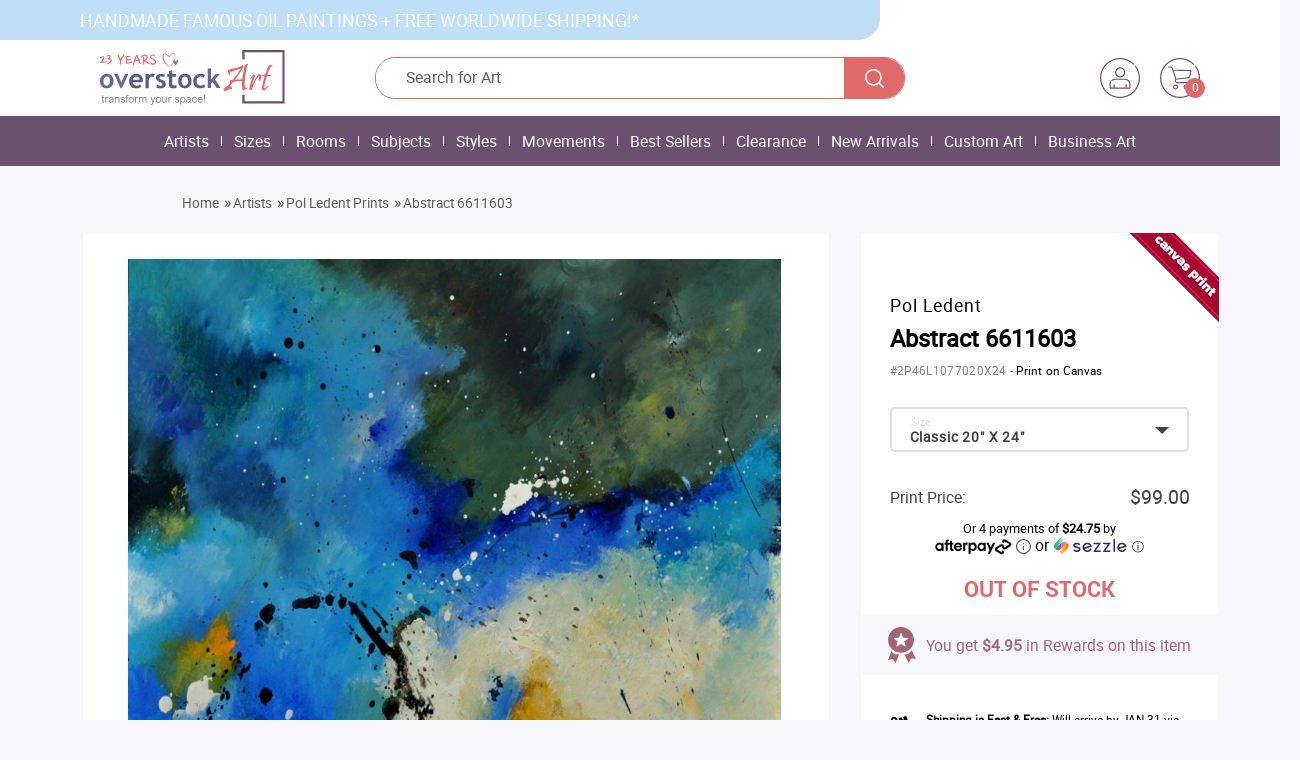

--- FILE ---
content_type: text/html; charset=utf-8
request_url: https://www.overstockart.com/painting/abstract-6611603&option_id=1763&bc=791_1448
body_size: 34808
content:
<!DOCTYPE html>
<!--[if lt IE 7]> <html class="no-js lt-ie9 lt-ie8 lt-ie7"> <![endif]-->
<!--[if IE 7]> <html class="no-js lt-ie9 lt-ie8"> <![endif]-->
<!--[if IE 8]> <html class="no-js lt-ie9"> <![endif]-->
<!--[if gt IE 8]><!--> <html class="no-js" lang="en"> <!--<![endif]-->
<head>

	<link rel="preconnect" href="https://www.google.com" />
 <link rel="preconnect" href="https://www.googletagmanager.com" />

	<meta charset="utf-8">
	<meta http-equiv="content-type" content="text/html; charset=utf-8">
	<title>Pol Ledent, Abstract 6611603 - Hi-End Print on Canvas</title>
	
			<meta name="description" content="60% OFF Ledent - Abstract 6611603 - Find oil painting reproductions and art reproductions at overstockArt! Guaranteed low prices on all reproduction oil paintings from Van Gogh, Monet, Klimt and much more. We have thousands of high quality art reproductions. Visit today and save!" />
		
	<script type="text/javascript">var yall=function(){"use strict";return function(e){e=e||{};var t="IntersectionObserver",n="MutationObserver",o="observe",i=document,r=window,a="forEach",c="length",s="querySelectorAll",u="classList",l="requestIdleCallback",d="getBoundingClientRect",f="EventListener",g="threshold",v="remove",y=t in r&&t+"Entry"in r&&"intersectionRatio"in r[t+"Entry"].prototype&&"isIntersecting"in r[t+"Entry"].prototype,m=l in r,p=[[i,"scroll"],[i,"touchmove"],[r,"resize"],[r,"orientationchange"]],b=e.lazyClass||"lazy",h=e.lazyBackgroundClass||"lazy-bg",k="idleLoadTimeout"in e?e.idleLoadTimeout:100,z=g in e?e[g]:200,C=e[o+"Changes"]||!1,E="img."+b+",video."+b+",iframe."+b+",."+h,I={timeout:k},L=function(e){return[].slice.call(e)},O=function(t){var n,o=t.parentNode;for(var i in"PICTURE"==o.nodeName&&(n=L(o[s]("source"))),"VIDEO"==t.nodeName&&(n=L(t[s]("source"))),n)T(n[i]);T(t),t.autoplay&&t.load(),t[u].contains(h)&&(t[u][v](h),t[u].add(e.lazyBackgroundLoaded||"lazy-bg-loaded"))},T=function(e){["srcset","src","poster"][a](function(t){t in e.dataset&&(e[t]=e.dataset[t])})},B=function yallBack(){var t=!1;!t&&w[c]&&(t=!0,setTimeout(function(){if(w[a](function(e){e[d]().top<=innerHeight+z&&e[d]().bottom>=-z&&"none"!=getComputedStyle(e).display&&(m&&k?r[l](function(){O(e)},I):O(e),e[u][v](b),w=w.filter(function(t){return t!=e}))}),t=!1,!w[c]&&!C)for(var e in p)p[e][0]["remove"+f](p[e][1],yallBack)},"throttleTime"in e?e.throttleTime:200))},w=L(i[s](E));if(/(google|bing|yandex|duckduck)bot/i.test(navigator.userAgent))for(var R in w)O(w[R]);else{if(y){var S=new r[t](function(e,t){e[a](function(e){if(e.isIntersecting){var n=e.target;m&&k?r[l](function(){O(n)},I):O(n),n[u][v](b),t["un"+o](n),(w=w.filter(function(e){return e!=n}))[c]||C||S.disconnect()}})},{rootMargin:z+"px 0%"});for(var q in w)S[o](w[q])}else{for(var x in p)p[x][0]["add"+f](p[x][1],B);B()}n in r&&C&&new r[n](function(){L(i[s](E))[a](function(e){w.indexOf(e)<0&&(w.push(e),y?S[o](e):B())})})[o](i.querySelector(e[o+"RootSelector"]||"body"),e.mutationObserverOptions||{childList:!0,subtree:!0})}}}();</script>

	<link rel="stylesheet" href="https://www.overstockart.com/assets/1757225056066/catalog/view/theme/overstockart/css/main.css">
	<link rel="stylesheet" href="https://www.overstockart.com/assets/1757225056066/catalog/view/theme/overstockart/css/combined.css">
	<link rel="stylesheet" href="https://www.overstockart.com/assets/1757225056066/catalog/view/theme/overstockart/css/styles_v2021.css">

 <link href="https://plus.google.com/104485891991092428527" rel="publisher"/>

	<meta name="google-site-verification" content="zLFZk_ALO35D1DIv3iF8Tt6ybuDL9gHVa3X7gdcl2kE" />
	<meta name="format-detection" content="telephone=no">
	<meta http-equiv="X-UA-Compatible" content="IE=edge,chrome=1">
	<meta http-equiv="Expires" content=0>
	<meta http-equiv="Ext-Cache" content="no-cache">
	<meta http-equiv="Pragma" content="no-cache"
 <meta name="p:domain_verify" content="9e5994bf0f37cc02a5cdadf02cffcd05"/>
 	<meta property="fb:app_id" content="2729586130" />
 	<meta property="fb:page_id" content="6665652845" />
 	<meta name="apple-itunes-app" content="app-id=520787711">
 	<meta name="msvalidate.01" content="876F9B296E06CA1F060ADCD881798C79" />
 
	<base href="https://www.overstockart.com/"><!--[if IE]></base><![endif]-->

			<link rel="canonical" href="https://www.overstockart.com/painting/abstract-6611603" />
	
			<meta name="viewport" content="width=device-width, initial-scale=0.7, maximum-scale=1">
	
	<link rel="icon" type="image/x-icon" href="https://www.overstockart.com/assets/1757225056066/catalog/view/theme/overstockart/img/favicon/favicon.ico" />

			<meta property="og:type" content="product" />
		<meta property="og:site_name" content="overstockArt.com" />
		<meta property="og:url" content="https://www.overstockart.com/painting/abstract-6611603&amp;option_id=1763&amp;bc=791_1448" />
		<meta property="og:title" content="Pol Ledent, Abstract 6611603 - Hi-End Print on Canvas at overstockArt.com" />
		<meta property="og:image" content="https://overstockart.s3.amazonaws.com/cache/data/product_images/2306_8738248202-220x220.jpg" />
		<meta property="og:description" content="60% OFF Ledent - Abstract 6611603 - Find oil painting reproductions and art reproductions at overstockArt! Guaranteed low prices on all reproduction oil paintings from Van Gogh, Monet, Klimt and much more. We have thousands of high quality art reproductions. Visit today and save!" />
		<meta property="og:price:amount" content="99" />
		<meta property="og:price:currency" content="USD" />
		<meta property="og:availability" content="in_stock" />
		<meta name="sailthru.image.full" content="https://overstockart.s3.amazonaws.com/cache/data/product_images/2306_8738248202-220x220.jpg" />
		<meta name="sailthru.image.thumb" content="https://overstockart.s3.amazonaws.com/cache/data/product_images/2306_8738248202-220x220.jpg" />
		<meta name="sailthru.title" content="Pol Ledent, Abstract 6611603 - Hi-End Print on Canvas" />
		<meta name="sailthru.partnumber" content="2P46L1077020X24"/>
		<meta name="sailthru.artist" content="Pol Ledent" />
		<meta name="sailthru.artist_url" content="https://www.overstockart.com/subcategory/shop-by-artist/pol-ledent" />
		<meta name="sailthru.tags" content="Classic 20&quot;x24&quot;,Pol Ledent Prints,Pol Ledent" />
		<meta name="sailthru.price" content="99.00"/>
	
 
		
	
 <script src="https://ajax.googleapis.com/ajax/libs/jquery/1.10.2/jquery.min.js"></script>
 <script>
 var facebook_connect = "<a style='margin-top: 15px;' class='sing_in_with_facebook_button' id='sing_in_with_facebook_button' data-redirect-url='' href='https://www.overstockart.com/index.php?route=account/fbconnect&route_url=/painting/abstract-6611603&amp;option_id=1763&amp;bc=791_1448'><img class='facebook_insignia' src='https://www.overstockart.com/catalog/view/theme/overstockart/img/facebook-sign.png' alt=''/><span>Log In with Facebook</span></a><a style='margin-top: 15px;border: 1px solid #3D4586;overflow: hidden;' class='sing_in_with_google_button' id='sing_in_with_google_button' data-redirect-url='' href='https://www.overstockart.com/index.php?route=account/googlelogin/goo_connect'><img height='40' class='google_insignia' src='https://www.overstockart.com/catalog/view/theme/overstockart/img/gikon.png' alt='Log In with Google' /><span>Log In with Google</span></a>";
 var forgotten_link = "https://www.overstockart.com/account/forgotten";
 var httpsServer = "https://www.overstockart.com/";
 var httpServer = "https://www.overstockart.com/";
 var _base_url = 'https://www.overstockart.com/';
 
 function loadpage() {
 	setcookie("ckeck_cookie", 1);
 	var cookie = getcookie("ckeck_cookie");
 	if (cookie != "1") {
 		 $(".cookie-info").removeClass("hide");
 	}
 } 
 function setcookie(name, val) { 
 var putdate = new Date(); 
 putdate.setTime(putdate.getTime() + (86400 * 365)); 
 document.cookie = name + "=" + val + "; expires=" + putdate.toGMTString() + "; path=/"; 
 } 
 function getcookie(name) { 
 var re = new RegExp(name + "=([\\d])", "i"); 
 arr = re.exec(document.cookie); 
 	if (arr) return arr[1]; 
 	else return arr;
 } 
 </script>
	<script>
	window.dataLayer = window.dataLayer || [];
	</script>
	<script>
 (function(w,d,s,l,i){w[l]=w[l]||[];w[l].push({'gtm.start':
 new Date().getTime(),event:'gtm.js'});var f=d.getElementsByTagName(s)[0],
 j=d.createElement(s),dl=l!='dataLayer'?'&l='+l:'';j.async=true;j.src=
 'https://www.googletagmanager.com/gtm.js?id='+i+dl;f.parentNode.insertBefore(j,f);
 })(window,document,'script','dataLayer','GTM-PTZ27D');
 </script>

	<link rel="stylesheet" href="https://www.overstockart.com/assets/1757225056066/catalog/view/theme/overstockart/css/wallet.css">
	<link rel="manifest" href="/manifest.json">

 <script>
 $(document).on('mouseover', '#h2_Header_new .not-logged .account-button', function (e) {
 $('#h2_Header_new .account-button').addClass('headerLoginContainerHovered');
 $('#headerMyCartPopupContainer').hide()
 });
 $(document).on('click', '#h2_Header_new .not-logged .account-button, #headerLoginWrapper', function (e) {
 e.stopPropagation();
 });
 $(document).on('click', 'body', function (e) {
 $('#h2_Header_new .account-button').removeClass('headerLoginContainerHovered');
 });
 
 $(document).on('mouseover', '#h2_Header_new .cart-icon-block', function (e) {
 getHeaderCartData()
 $('#headerMyCartPopupContainer').show()
 $('#h2_Header_new .account-button').removeClass('headerLoginContainerHovered');
 });
 $(document).on('mouseleave', '#headerMyCartPopupContainer', function (e) {
 $('#headerMyCartPopupContainer').hide()
 });
 $(document).on('click', '#h2_Header_new .cart-icon-block, #headerMyCartPopupContainer', function (e) {
 e.stopPropagation();
 });
 $(document).on('click', 'body, #headerMyCartPopupContainer #headerMyCartContinueShopping', function (e) {
 $('#headerMyCartPopupContainer').hide()
 });
 

 </script>

<link rel="stylesheet" href="https://www.overstockart.com/assets/1757225056066/catalog/view/theme/overstockart/css/swiper.min.css">
 
</head>

<body class="X3" onload="loadpage()">
 <div id="fb-root"></div>
 <noscript>
 <iframe src="//www.googletagmanager.com/ns.html?id=GTM-PTZ27D" height="0" width="0" style="display: none; visibility: hidden"></iframe>
 </noscript>

 <div id="h2_Header_new">
 
 <div class="new-row" id="header-top">
 <div class="new-container">
 <div id="top-l">
 <span id="off">HANDMADE FAMOUS OIL PAINTINGS + FREE WORLDWIDE SHIPPING!*</span>
 </div>
 <div id="top-r">
 <!-- <div id="top-r-menu">
 <a href="https://www.overstockart.com/contact-us" id="tel">1.866.686.1888</a> &nbsp; | &nbsp;<a href="https://www.overstockart.com/why-us-new" id="tel">Why Us</a>
 </div> -->
 </div>
 </div>
 </div>
 
 <div class="new-row">
 <div class="new-container new-header-container header-main-part with_small_right_part">
 <a href="https://www.overstockart.com/" class="left-part logo"></a>
 <div class="middle-part">
 <form method="get" action="" onsubmit="$('#search_button').click(); return false;" class="header_search_input" id="search">
 <input type="text" name="search" id="headerSearch" placeholder="Search for Art" autocomplete="off" value="">
 <div id="search_button"></div>
 </form>
 </div>
 <div class="right-part">
 <div class="user-block not-logged">
 <div class="account-button">
 <a href="https://www.overstockart.com/login">
 <img class="right-part-icon tt"
 src="https://www.overstockart.com/catalog/view/theme/overstockart/img/v2021/user.svg"
 width="40" height="40"
 alt="My Gallery Account">
 </a>
 <form action="https://www.overstockart.com/login" method="post" id="headerLoginWrapper">
 <div class="error_message" style="display: none">
 <div class="content">
 <i class="fa fa-exclamation-triangle"></i>
 <span></span>
 </div>
 </div>
 <label for="loginUsername">Username</label>
 <input type="email" name="email" placeholder="E-mail" id="loginUsername" value="" 
 <label for="loginUsername">Password</label>
 <div class="loginLink">
 <a href="https://www.overstockart.com/account/forgotten">Forgot your password?</a>
 </div>
 <input type="password" name="password" placeholder="Password" id="loginPassword">
 <input type="submit" name="login_submit" value="Sign In" id="loginSubmit">
 <div class="orSeparator facebookLinkAfter">
 <hr>
 <span>or</span>
 </div>
 <a style='margin-top: 15px;' class='sing_in_with_facebook_button' id='sing_in_with_facebook_button' data-redirect-url='' href='https://www.overstockart.com/index.php?route=account/fbconnect&route_url=/painting/abstract-6611603&amp;option_id=1763&amp;bc=791_1448'><img class='facebook_insignia' src='https://www.overstockart.com/catalog/view/theme/overstockart/img/facebook-sign.png' alt=''/><span>Log In with Facebook</span></a><a style='margin-top: 15px;border: 1px solid #3D4586;overflow: hidden;' class='sing_in_with_google_button' id='sing_in_with_google_button' data-redirect-url='' href='https://www.overstockart.com/index.php?route=account/googlelogin/goo_connect'><img height='40' class='google_insignia' src='https://www.overstockart.com/catalog/view/theme/overstockart/img/gikon.png' alt='Log In with Google' /><span>Log In with Google</span></a> <div class="create_accont_profile">
 <span class="">Not a member? </span>
 <a href="javascript:;" id="header_create_acc" class="link_of_artist" onclick="$('#h2_Header_new .account-button').removeClass('headerLoginContainerHovered')">Create an account!</a>
 </div>
 </form>
 </div>
 </div>
 <div class="cart-icon-block">
 <a href="https://www.overstockart.com/cart">
 <img width="40" height="40" class="right-part-icon" src="https://www.overstockart.com/catalog/view/theme/overstockart/img/v2021/cart.svg" alt="Shopping Cart">
 <span class="items-counter">0</span>
 </a>
 </div>
 </div>
 </div>
 </div>

 <div id="header" class="sizer">
 <div id="headerRightSection">
 <div id="headerMyCartPopupContainer">
 <div id="emptyCartNotice" class="hidden">
 <img class="lazy" data-src="https://www.overstockart.com/catalog/view/theme/overstockart/img/shopping-cart.png">
 Your Shopping Cart is empty :(
 </div>
 <div id="loadingCartNotice">Loading products...</div>
 <div id="loadingCartMessage"><br><a href="https://www.overstockart.com/cart">Click here</a> to go to your cart</div>
 <div id="nonEmptyCartContainer" class="hidden">
 <table id="headerMyCartPopupTableProduct">
 <thead id="headerMyCartPopupTableHeadProduct">
 <tr>
 <th class="headerMyCartHeadArticleProduct">Item</th>
 <th class="headerMyCartHeadFrameProduct">Frame</th>
 <th class="headerMyCartHeadQtyProduct">Qty</th>
 <th class="headerMyCartHeadPriceProduct">Price</th>
 </tr>
 </thead>
 <tbody id="headerMyCartPopupTableBodyProduct"></tbody>
 </table>
 <div id="headerMyCartPopupTableFoot" class="headerMyCartPopupTableFoot">
 <div class="myCartPopupBlock">
 <span id="myCartPopupTotalLabel">Total</span>
 <span id="myCartPopupTotalValue">$0.00</span>
 </div>
 <div class="myCartPopupBlock discount_block hidden">
 <span id="myCartPopupTotalLabelDiscount"
 class="leftPartLabel">Discount()</span>
 <span id="myCartPopupTotalValueDiscount" class="rightPartPrice redText"></span>
 </div>
 <div class="myCartPopupBlock general_total_block hidden">
 <span id="myCartPopupTotalLabelFinishPrice" class="leftPartLabel">Total</span>
 <span id="myCartPopupTotalValueFinishPrice" class="rightPartPrice"></span>
 </div>
 </div>
 <span id="headerMyCartContinueShopping">Continue Shopping</span>
 <a href="https://www.overstockart.com/cart" id="headerMyCartProceed">Proceed to checkout</a>
 </div>
 </div>
 </div>
</div>

 </div>

 <div class="modalContainerOuter" id="freeWorldWideShipping">
 <div class="modalContainerInner">
 <div class="closeModal">x</div>
 <div class="modalWrapper"></div>
 </div>
 </div>

 <div class="modalContainerOuter" id="authenticModal">
 <div class="modalContainerInner">
 <div class="closeModal">x</div>
 <div class="modalWrapper"></div>
 </div>
 </div>

 <div class="modalContainerOuter" id="LaPasticheModal">
 <div class="modalContainerInner">
 <div class="closeModal">x</div>
 <div class="modalWrapper"></div>
 </div>
 </div>

 <div class="modalContainerOuter" id="getEmailUpdatesModal">
 <div class="modalContainerInner">
 <div class="closeModal">x</div>
 <div class="modalWrapper horror_popup"></div>
 </div>
 </div>
 
 <div class="modalContainerOuter" id="getEmailUpdatesModal1">
 <div class="modalContainerInner">
 <div class="closeModal">x</div>
 <div class="modalWrapper horror_popup"></div>
 </div>
 </div>

 <div class="modalContainerOuter_two" id="login_reg_popup">
 <div class="modalContainerInner_two">
 <div class="closeModal">x</div>
 <div class="modalWrapper" id="frame_popup_modal_two"></div>
 </div>
 </div>

 <div class="cookie-info sizer hide">
 <div class="cookie-info-wrap">Please enable cookies in your browser to experience all the custom featuresof our site, including the ability to make a purchase.</div>
 </div>

 <div id="headerMenuListContainer" class="h2_Menu">
 <ul id="headerMenuList" style="text-align: center;">
 <li class="headerMenuItem">
 <a href="https://www.overstockart.com/category/shop-by-artist" class="headerMenuLink">
 Artists </a>
 <div class="headerMenuDropDown">
 <i class="headerMenuDropDownCloseBtn fa fa-times"></i>
 <div class="headerMenuDropDownTopContent">
 <ul class="headerMenuDropDownTopList">
 <li class="headerMenuDropDownTopItem ">
 <a href="https://www.overstockart.com/subcategory/shop-by-artist/vincent-van-gogh" class="headerMenuDropDownTopLink">
 <img data-src="https://overstockart.s3.amazonaws.com/cache/data/product_images/VG1540-220x220.jpg" class="headerMenuDropDownTopPhoto test" alt="Vincent Van Gogh">
 </a>
 <a href="https://www.overstockart.com/subcategory/shop-by-artist/vincent-van-gogh" class="headerMenuDropDownTopTitle">
 Vincent Van Gogh </a>
 </li>
 <li class="headerMenuDropDownTopItem ">
 <a href="https://www.overstockart.com/subcategory/shop-by-artist/claude-monet" class="headerMenuDropDownTopLink">
 <img data-src="https://overstockart.s3.amazonaws.com/cache/data/product_images/2306_10399339872-220x220.jpg" class="headerMenuDropDownTopPhoto test" alt="Claude Monet">
 </a>
 <a href="https://www.overstockart.com/subcategory/shop-by-artist/claude-monet" class="headerMenuDropDownTopTitle">
 Claude Monet </a>
 </li>
 <li class="headerMenuDropDownTopItem ">
 <a href="https://www.overstockart.com/subcategory/shop-by-artist/gustav-klimt" class="headerMenuDropDownTopLink">
 <img data-src="https://overstockart.s3.amazonaws.com/cache/data/product_images/KLG2997-220x220.jpg" class="headerMenuDropDownTopPhoto test" alt="Gustav Klimt">
 </a>
 <a href="https://www.overstockart.com/subcategory/shop-by-artist/gustav-klimt" class="headerMenuDropDownTopTitle">
 Gustav Klimt </a>
 </li>
 <li class="headerMenuDropDownTopItem ">
 <a href="https://www.overstockart.com/subcategory/shop-by-artist/pierre-auguste-renoir" class="headerMenuDropDownTopLink">
 <img data-src="https://overstockart.s3.amazonaws.com/cache/data/product_images/RN7186-220x220.jpg" class="headerMenuDropDownTopPhoto test" alt="Pierre-Auguste Renoir">
 </a>
 <a href="https://www.overstockart.com/subcategory/shop-by-artist/pierre-auguste-renoir" class="headerMenuDropDownTopTitle">
 Pierre-Auguste Renoir </a>
 </li>
 <li class="headerMenuDropDownTopItem headerMenuDropDownTopItemLast">
 <a href="https://www.overstockart.com/category/contemporary-artists" class="headerMenuDropDownTopLink">
 <img data-src="https://overstockart.s3.amazonaws.com/cache/data/product_images/2A1956B2157924X24H-220x220.jpg" class="headerMenuDropDownTopPhoto test" alt="Contemporary Artists">
 </a>
 <a href="https://www.overstockart.com/category/contemporary-artists" class="headerMenuDropDownTopTitle">
 Contemporary Artists </a>
 </li>
 </ul>
 </div>
 <div class="headerMenuDropDownBottomContent">
 <div class="sizer"> 
 <span class="headerMenuDropDownBottomTitle">
 Other Artists </span>
 <ul class="headerMenuDropDownBottomList">
 <li class="headerMenuDropDownBottomItem">
 <a href="https://www.overstockart.com/subcategory/shop-by-artist/leonardo-da-vinci">
 Leonardo Da Vinci </a>
 </li>
 <li class="headerMenuDropDownBottomItem">
 <a href="https://www.overstockart.com/subcategory/shop-by-artist/amedeo-modigliani">
 Amedeo Modigliani </a>
 </li>
 <li class="headerMenuDropDownBottomItem">
 <a href="https://www.overstockart.com/subcategory/shop-by-artist/edgar-degas">
 Edgar Degas </a>
 </li>
 <li class="headerMenuDropDownBottomItem">
 <a href="https://www.overstockart.com/subcategory/shop-by-artist/paul-cezanne">
 Paul Cezanne </a>
 </li>
 <li class="headerMenuDropDownBottomItem">
 <a href="https://www.overstockart.com/subcategory/shop-by-artist/edward-hopper">
 Edward Hopper </a>
 </li>
 <li class="headerMenuDropDownBottomItem">
 <a href="https://www.overstockart.com/subcategory/shop-by-artist/johannes-vermeer">
 Johannes Vermeer </a>
 </li>
 <li class="headerMenuDropDownBottomItem">
 <a href="https://www.overstockart.com/subcategory/shop-by-artist/edouard-manet">
 Edouard Manet </a>
 </li>
 <li class="headerMenuDropDownBottomItem">
 <a href="https://www.overstockart.com/subcategory/shop-by-artist/pablo-picasso">
 Pablo Picasso </a>
 </li>
 <li class="headerMenuDropDownBottomItem">
 <a href="https://www.overstockart.com/category/shop-by-artist" class="headerMenuDropDownBottomSeeAll">See all</a>
 </li>
 </ul>
 </div>
 </div>
 </div>
 </li>
 <li class="headerMenuBorder"></li>
 <li class="headerMenuItem">
 <a href="https://www.overstockart.com/category/shop-by-size" class="headerMenuLink">
 Sizes </a>
 <div class="headerMenuDropDown">
 <i class="headerMenuDropDownCloseBtn fa fa-times"></i>
 <div class="headerMenuDropDownTopContent">
 <ul class="headerMenuDropDownTopList">
 <li class="headerMenuDropDownTopItem ">
 <a href="https://www.overstockart.com/subcategory/shop-by-size/oversize-paintings-36-x-48" class="headerMenuDropDownTopLink">
 <img data-src="https://overstockart.s3.amazonaws.com/cache/data/category_small/Size-Scale-Buttons/toscale-36x48-320-220x220.jpg" class="headerMenuDropDownTopPhoto test" alt="Oversize Paintings 36&quot;x48&quot;">
 </a>
 <a href="https://www.overstockart.com/subcategory/shop-by-size/oversize-paintings-36-x-48" class="headerMenuDropDownTopTitle">
 Oversize Paintings 36&quot;x48&quot; </a>
 </li>
 <li class="headerMenuDropDownTopItem ">
 <a href="https://www.overstockart.com/subcategory/shop-by-size/extra-large-30-x-40" class="headerMenuDropDownTopLink">
 <img data-src="https://overstockart.s3.amazonaws.com/cache/data/category_small/Size-Scale-Buttons/toscale-30x40-320-220x220.jpg" class="headerMenuDropDownTopPhoto test" alt="Extra Large 30&quot;x40&quot;">
 </a>
 <a href="https://www.overstockart.com/subcategory/shop-by-size/extra-large-30-x-40" class="headerMenuDropDownTopTitle">
 Extra Large 30&quot;x40&quot; </a>
 </li>
 <li class="headerMenuDropDownTopItem ">
 <a href="https://www.overstockart.com/subcategory/shop-by-size/large-24-x-36" class="headerMenuDropDownTopLink">
 <img data-src="https://overstockart.s3.amazonaws.com/cache/data/category_small/Size-Scale-Buttons/toscale-24x36-320-220x220.jpg" class="headerMenuDropDownTopPhoto test" alt="Large 24&quot;x36&quot;">
 </a>
 <a href="https://www.overstockart.com/subcategory/shop-by-size/large-24-x-36" class="headerMenuDropDownTopTitle">
 Large 24&quot;x36&quot; </a>
 </li>
 <li class="headerMenuDropDownTopItem ">
 <a href="https://www.overstockart.com/subcategory/shop-by-size/classic-20-x-24" class="headerMenuDropDownTopLink">
 <img data-src="https://overstockart.s3.amazonaws.com/cache/data/category_small/Size-Scale-Buttons/toscale-20x24-320-220x220.jpg" class="headerMenuDropDownTopPhoto test" alt="Classic 20&quot;x24&quot;">
 </a>
 <a href="https://www.overstockart.com/subcategory/shop-by-size/classic-20-x-24" class="headerMenuDropDownTopTitle">
 Classic 20&quot;x24&quot; </a>
 </li>
 <li class="headerMenuDropDownTopItem headerMenuDropDownTopItemLast">
 <a href="https://www.overstockart.com/subcategory/shop-by-size/square-24-x-24" class="headerMenuDropDownTopLink">
 <img data-src="https://overstockart.s3.amazonaws.com/cache/data/category_small/Size-Scale-Buttons/toscale-24x24-320-220x220.jpg" class="headerMenuDropDownTopPhoto test" alt="Square 24&quot;x24&quot;">
 </a>
 <a href="https://www.overstockart.com/subcategory/shop-by-size/square-24-x-24" class="headerMenuDropDownTopTitle">
 Square 24&quot;x24&quot; </a>
 </li>
 </ul>
 </div>
 <div class="headerMenuDropDownBottomContent">
 <div class="sizer"> 
 <span class="headerMenuDropDownBottomTitle">
 Other Sizes </span>
 <ul class="headerMenuDropDownBottomList">
 <li class="headerMenuDropDownBottomItem">
 <a href="https://www.overstockart.com/subcategory/shop-by-size/classic-20-x-24">
 Classic 20&quot;x24&quot; </a>
 </li>
 <li class="headerMenuDropDownBottomItem">
 <a href="https://www.overstockart.com/subcategory/shop-by-size/square-24-x-24">
 Square 24&quot;x24&quot; </a>
 </li>
 <li class="headerMenuDropDownBottomItem">
 <a href="https://www.overstockart.com/subcategory/shop-by-size/small-8-x-10">
 Small 8&quot;x10&quot; </a>
 </li>
 <li class="headerMenuDropDownBottomItem">
 <a href="https://www.overstockart.com/subcategory/shop-by-size/oversize-paintings-36-x-48">
 Oversize Paintings 36&quot;x48&quot; </a>
 </li>
 <li class="headerMenuDropDownBottomItem">
 <a href="https://www.overstockart.com/subcategory/shop-by-size/large-24-x-36">
 Large 24&quot;x36&quot; </a>
 </li>
 <li class="headerMenuDropDownBottomItem">
 <a href="https://www.overstockart.com/subcategory/shop-by-size/extra-large-30-x-40">
 Extra Large 30&quot;x40&quot; </a>
 </li>
 <li class="headerMenuDropDownBottomItem">
 <a href="https://www.overstockart.com/subcategory/shop-by-size/customary-16-x-20">
 Customary 16&quot;x20&quot; </a>
 </li>
 <li class="headerMenuDropDownBottomItem">
 <a href="https://www.overstockart.com/subcategory/shop-by-size/preframed-miniatures">
 Miniature Pre-Framed Art </a>
 </li>
 <li class="headerMenuDropDownBottomItem">
 <a href="https://www.overstockart.com/category/shop-by-size" class="headerMenuDropDownBottomSeeAll">See all</a>
 </li>
 </ul>
 </div>
 </div>
 </div>
 </li>
 <li class="headerMenuBorder"></li>
 <li class="headerMenuItem">
 <a href="https://www.overstockart.com/category/shop-by-room" class="headerMenuLink">
 Rooms </a>
 <div class="headerMenuDropDown">
 <i class="headerMenuDropDownCloseBtn fa fa-times"></i>
 <div class="headerMenuDropDownTopContent">
 <ul class="headerMenuDropDownTopList">
 <li class="headerMenuDropDownTopItem ">
 <a href="https://www.overstockart.com/subcategory/shop-by-room/living-room-art" class="headerMenuDropDownTopLink">
 <img data-src="https://overstockart.s3.amazonaws.com/cache/data/VG415-FR-240G20X24Rlivingroom-220x220.jpg" class="headerMenuDropDownTopPhoto test" alt="Living Room Art">
 </a>
 <a href="https://www.overstockart.com/subcategory/shop-by-room/living-room-art" class="headerMenuDropDownTopTitle">
 Living Room Art </a>
 </li>
 <li class="headerMenuDropDownTopItem ">
 <a href="https://www.overstockart.com/subcategory/shop-by-room/bedroom" class="headerMenuDropDownTopLink">
 <img data-src="https://overstockart.s3.amazonaws.com/cache/data/bedroom-220x220.jpg" class="headerMenuDropDownTopPhoto test" alt="Bedroom Art">
 </a>
 <a href="https://www.overstockart.com/subcategory/shop-by-room/bedroom" class="headerMenuDropDownTopTitle">
 Bedroom Art </a>
 </li>
 <li class="headerMenuDropDownTopItem ">
 <a href="https://www.overstockart.com/subcategory/shop-by-room/dining-room-art" class="headerMenuDropDownTopLink">
 <img data-src="https://overstockart.s3.amazonaws.com/cache/data/category_small/EDV7389-FR-801S20X24R_2-220x220.jpg" class="headerMenuDropDownTopPhoto test" alt="Dining Room Art">
 </a>
 <a href="https://www.overstockart.com/subcategory/shop-by-room/dining-room-art" class="headerMenuDropDownTopTitle">
 Dining Room Art </a>
 </li>
 <li class="headerMenuDropDownTopItem ">
 <a href="https://www.overstockart.com/subcategory/shop-by-room/childrens-room-art" class="headerMenuDropDownTopLink">
 <img data-src="https://overstockart.s3.amazonaws.com/cache/data/category_small/FM7208-FR-8388120X24R_2-220x220.jpg" class="headerMenuDropDownTopPhoto test" alt="Children's Room Art">
 </a>
 <a href="https://www.overstockart.com/subcategory/shop-by-room/childrens-room-art" class="headerMenuDropDownTopTitle">
 Children's Room Art </a>
 </li>
 <li class="headerMenuDropDownTopItem headerMenuDropDownTopItemLast">
 <a href="https://www.overstockart.com/subcategory/oil-paintings-for-office/home-office" class="headerMenuDropDownTopLink">
 <img data-src="https://overstockart.s3.amazonaws.com/cache/data/category_small/EH5855-FR-70024024X36R_1-220x220.jpg" class="headerMenuDropDownTopPhoto test" alt="Home Office Art">
 </a>
 <a href="https://www.overstockart.com/subcategory/oil-paintings-for-office/home-office" class="headerMenuDropDownTopTitle">
 Home Office Art </a>
 </li>
 </ul>
 </div>
 <div class="headerMenuDropDownBottomContent">
 <div class="sizer"> 
 <span class="headerMenuDropDownBottomTitle">
 Other Rooms </span>
 <ul class="headerMenuDropDownBottomList">
 <li class="headerMenuDropDownBottomItem">
 <a href="https://www.overstockart.com/subcategory/shop-by-room/living-room-art">
 Living Room Art </a>
 </li>
 <li class="headerMenuDropDownBottomItem">
 <a href="https://www.overstockart.com/subcategory/shop-by-room/bedroom">
 Bedroom Art </a>
 </li>
 <li class="headerMenuDropDownBottomItem">
 <a href="https://www.overstockart.com/subcategory/shop-by-room/dining-room-art">
 Dining Room Art </a>
 </li>
 <li class="headerMenuDropDownBottomItem">
 <a href="https://www.overstockart.com/subcategory/shop-by-room/traditional-office">
 Traditional Office </a>
 </li>
 <li class="headerMenuDropDownBottomItem">
 <a href="https://www.overstockart.com/subcategory/shop-by-room/modern-office">
 Modern Office </a>
 </li>
 <li class="headerMenuDropDownBottomItem">
 <a href="https://www.overstockart.com/subcategory/shop-by-room/family-room-art">
 Family Room Art </a>
 </li>
 <li class="headerMenuDropDownBottomItem">
 <a href="https://www.overstockart.com/subcategory/shop-by-room/lobby-amp-waiting-room">
 Lobby &amp; Waiting Room </a>
 </li>
 <li class="headerMenuDropDownBottomItem">
 <a href="https://www.overstockart.com/subcategory/shop-by-room/kitchen-art">
 Kitchen Art </a>
 </li>
 <li class="headerMenuDropDownBottomItem">
 <a href="https://www.overstockart.com/category/shop-by-room" class="headerMenuDropDownBottomSeeAll">See all</a>
 </li>
 </ul>
 </div>
 </div>
 </div>
 </li>
 <li class="headerMenuBorder"></li>
 <li class="headerMenuItem">
 <a href="https://www.overstockart.com/category/shop-by-subject" class="headerMenuLink">
 Subjects </a>
 <div class="headerMenuDropDown">
 <i class="headerMenuDropDownCloseBtn fa fa-times"></i>
 <div class="headerMenuDropDownTopContent">
 <ul class="headerMenuDropDownTopList">
 <li class="headerMenuDropDownTopItem ">
 <a href="https://www.overstockart.com/subcategory/shop-by-subject/floral" class="headerMenuDropDownTopLink">
 <img data-src="https://overstockart.s3.amazonaws.com/cache/data/product_images/VG2502-220x220.jpg" class="headerMenuDropDownTopPhoto test" alt="Floral">
 </a>
 <a href="https://www.overstockart.com/subcategory/shop-by-subject/floral" class="headerMenuDropDownTopTitle">
 Floral </a>
 </li>
 <li class="headerMenuDropDownTopItem ">
 <a href="https://www.overstockart.com/subcategory/shop-by-subject/american_art" class="headerMenuDropDownTopLink">
 <img data-src="https://overstockart.s3.amazonaws.com/cache/data/product_images/FCH7645-220x220.jpg" class="headerMenuDropDownTopPhoto test" alt="American Art">
 </a>
 <a href="https://www.overstockart.com/subcategory/shop-by-subject/american_art" class="headerMenuDropDownTopTitle">
 American Art </a>
 </li>
 <li class="headerMenuDropDownTopItem ">
 <a href="https://www.overstockart.com/subcategory/shop-by-subject/landscapes" class="headerMenuDropDownTopLink">
 <img data-src="https://overstockart.s3.amazonaws.com/cache/data/product_images/MON578-220x220.jpg" class="headerMenuDropDownTopPhoto test" alt="Landscapes">
 </a>
 <a href="https://www.overstockart.com/subcategory/shop-by-subject/landscapes" class="headerMenuDropDownTopTitle">
 Landscapes </a>
 </li>
 <li class="headerMenuDropDownTopItem ">
 <a href="https://www.overstockart.com/subcategory/shop-by-subject/spring_art" class="headerMenuDropDownTopLink">
 <img data-src="https://overstockart.s3.amazonaws.com/cache/data/product_images/MJH2812-220x220.jpg" class="headerMenuDropDownTopPhoto test" alt="Seasonal Spring">
 </a>
 <a href="https://www.overstockart.com/subcategory/shop-by-subject/spring_art" class="headerMenuDropDownTopTitle">
 Seasonal Spring </a>
 </li>
 <li class="headerMenuDropDownTopItem headerMenuDropDownTopItemLast">
 <a href="https://www.overstockart.com/subcategory/shop-by-subject/abstract" class="headerMenuDropDownTopLink">
 <img data-src="https://overstockart.s3.amazonaws.com/cache/data/product_images/RBD8046-220x220.jpg" class="headerMenuDropDownTopPhoto test" alt="Abstract">
 </a>
 <a href="https://www.overstockart.com/subcategory/shop-by-subject/abstract" class="headerMenuDropDownTopTitle">
 Abstract </a>
 </li>
 </ul>
 </div>
 <div class="headerMenuDropDownBottomContent">
 <div class="sizer"> 
 <span class="headerMenuDropDownBottomTitle">
 Other Subjects </span>
 <ul class="headerMenuDropDownBottomList">
 <li class="headerMenuDropDownBottomItem">
 <a href="https://www.overstockart.com/subcategory/shop-by-subject/still-life1818295595">
 Still Life </a>
 </li>
 <li class="headerMenuDropDownBottomItem">
 <a href="https://www.overstockart.com/subcategory/shop-by-subject/dancers">
 Dancers </a>
 </li>
 <li class="headerMenuDropDownBottomItem">
 <a href="https://www.overstockart.com/subcategory/shop-by-subject/romantic">
 Romantic </a>
 </li>
 <li class="headerMenuDropDownBottomItem">
 <a href="https://www.overstockart.com/subcategory/shop-by-subject/seascapes">
 Seascapes </a>
 </li>
 <li class="headerMenuDropDownBottomItem">
 <a href="https://www.overstockart.com/subcategory/shop-by-subject/women">
 Women </a>
 </li>
 <li class="headerMenuDropDownBottomItem">
 <a href="https://www.overstockart.com/subcategory/shop-by-subject/global">
 Global </a>
 </li>
 <li class="headerMenuDropDownBottomItem">
 <a href="https://www.overstockart.com/subcategory/shop-by-subject/diversity">
 Diversity </a>
 </li>
 <li class="headerMenuDropDownBottomItem">
 <a href="https://www.overstockart.com/subcategory/shop-by-subject/famous-cities">
 Famous Cities </a>
 </li>
 <li class="headerMenuDropDownBottomItem">
 <a href="https://www.overstockart.com/category/shop-by-subject" class="headerMenuDropDownBottomSeeAll">See all</a>
 </li>
 </ul>
 </div>
 </div>
 </div>
 </li>
 <li class="headerMenuBorder"></li>
 <li class="headerMenuItem">
 <a href="https://www.overstockart.com/category/shop-by-style" class="headerMenuLink">
 Styles </a>
 <div class="headerMenuDropDown">
 <i class="headerMenuDropDownCloseBtn fa fa-times"></i>
 <div class="headerMenuDropDownTopContent">
 <ul class="headerMenuDropDownTopList">
 <li class="headerMenuDropDownTopItem ">
 <a href="https://www.overstockart.com/subcategory/shop-by-style/modern" class="headerMenuDropDownTopLink">
 <img data-src="https://overstockart.s3.amazonaws.com/cache/data/product_images/KLG2997-220x220.jpg" class="headerMenuDropDownTopPhoto test" alt="Modern">
 </a>
 <a href="https://www.overstockart.com/subcategory/shop-by-style/modern" class="headerMenuDropDownTopTitle">
 Modern </a>
 </li>
 <li class="headerMenuDropDownTopItem ">
 <a href="https://www.overstockart.com/subcategory/shop-by-style/traditional" class="headerMenuDropDownTopLink">
 <img data-src="https://overstockart.s3.amazonaws.com/cache/data/product_images/WA3151-220x220.jpg" class="headerMenuDropDownTopPhoto test" alt="Traditional">
 </a>
 <a href="https://www.overstockart.com/subcategory/shop-by-style/traditional" class="headerMenuDropDownTopTitle">
 Traditional </a>
 </li>
 <li class="headerMenuDropDownTopItem ">
 <a href="https://www.overstockart.com/subcategory/shop-by-style/mid-century-modern" class="headerMenuDropDownTopLink">
 <img data-src="https://overstockart.s3.amazonaws.com/cache/data/product_images/EH2136-220x220.jpg" class="headerMenuDropDownTopPhoto test" alt="Mid-Century Modern">
 </a>
 <a href="https://www.overstockart.com/subcategory/shop-by-style/mid-century-modern" class="headerMenuDropDownTopTitle">
 Mid-Century Modern </a>
 </li>
 <li class="headerMenuDropDownTopItem ">
 <a href="https://www.overstockart.com/subcategory/shop-by-style/luxury_line" class="headerMenuDropDownTopLink">
 <img data-src="https://overstockart.s3.amazonaws.com/cache/data/product_images/OAG5276-220x220.jpg" class="headerMenuDropDownTopPhoto test" alt="Luxury Line">
 </a>
 <a href="https://www.overstockart.com/subcategory/shop-by-style/luxury_line" class="headerMenuDropDownTopTitle">
 Luxury Line </a>
 </li>
 <li class="headerMenuDropDownTopItem headerMenuDropDownTopItemLast">
 <a href="https://www.overstockart.com/subcategory/shop-by-style/contemporary-art" class="headerMenuDropDownTopLink">
 <img data-src="https://overstockart.s3.amazonaws.com/cache/data/product_images/2J460K1533324X36H-220x220.jpg" class="headerMenuDropDownTopPhoto test" alt="Contemporary Art">
 </a>
 <a href="https://www.overstockart.com/subcategory/shop-by-style/contemporary-art" class="headerMenuDropDownTopTitle">
 Contemporary Art </a>
 </li>
 </ul>
 </div>
 <div class="headerMenuDropDownBottomContent">
 <div class="sizer"> 
 <span class="headerMenuDropDownBottomTitle">
 Other Styles </span>
 <ul class="headerMenuDropDownBottomList">
 <li class="headerMenuDropDownBottomItem">
 <a href="https://www.overstockart.com/subcategory/shop-by-style/industrial">
 Industrial </a>
 </li>
 <li class="headerMenuDropDownBottomItem">
 <a href="https://www.overstockart.com/subcategory/shop-by-style/country">
 Country </a>
 </li>
 <li class="headerMenuDropDownBottomItem">
 <a href="https://www.overstockart.com/subcategory/shop-by-style/coastal-living">
 Coastal Living </a>
 </li>
 <li class="headerMenuDropDownBottomItem">
 <a href="https://www.overstockart.com/subcategory/shop-by-style/hygge">
 Hygge </a>
 </li>
 <li class="headerMenuDropDownBottomItem">
 <a href="https://www.overstockart.com/subcategory/shop-by-style/nautical">
 Nautical </a>
 </li>
 <li class="headerMenuDropDownBottomItem">
 <a href="https://www.overstockart.com/subcategory/shop-by-style/rustic">
 Rustic </a>
 </li>
 <li class="headerMenuDropDownBottomItem">
 <a href="https://www.overstockart.com/subcategory/shop-by-style/eclectic">
 Eclectic </a>
 </li>
 <li class="headerMenuDropDownBottomItem">
 <a href="https://www.overstockart.com/subcategory/shop-by-style/classical">
 Classical </a>
 </li>
 <li class="headerMenuDropDownBottomItem">
 <a href="https://www.overstockart.com/category/shop-by-style" class="headerMenuDropDownBottomSeeAll">See all</a>
 </li>
 </ul>
 </div>
 </div>
 </div>
 </li>
 <li class="headerMenuBorder"></li>
 <li class="headerMenuItem">
 <a href="https://www.overstockart.com/category/shop-by-art-movement" class="headerMenuLink">
 Movements </a>
 <div class="headerMenuDropDown">
 <i class="headerMenuDropDownCloseBtn fa fa-times"></i>
 <div class="headerMenuDropDownTopContent">
 <ul class="headerMenuDropDownTopList">
 <li class="headerMenuDropDownTopItem ">
 <a href="https://www.overstockart.com/subcategory/shop-by-art-movement/renaissance" class="headerMenuDropDownTopLink">
 <img data-src="https://overstockart.s3.amazonaws.com/cache/data/product_images/LDV2582-220x220.jpg" class="headerMenuDropDownTopPhoto test" alt="Renaissance">
 </a>
 <a href="https://www.overstockart.com/subcategory/shop-by-art-movement/renaissance" class="headerMenuDropDownTopTitle">
 Renaissance </a>
 </li>
 <li class="headerMenuDropDownTopItem ">
 <a href="https://www.overstockart.com/subcategory/shop-by-art-movement/impressionism" class="headerMenuDropDownTopLink">
 <img data-src="https://overstockart.s3.amazonaws.com/cache/data/product_images/MON4292-220x220.jpg" class="headerMenuDropDownTopPhoto test" alt="Impressionism">
 </a>
 <a href="https://www.overstockart.com/subcategory/shop-by-art-movement/impressionism" class="headerMenuDropDownTopTitle">
 Impressionism </a>
 </li>
 <li class="headerMenuDropDownTopItem ">
 <a href="https://www.overstockart.com/subcategory/shop-by-art-movement/symbolism" class="headerMenuDropDownTopLink">
 <img data-src="https://overstockart.s3.amazonaws.com/cache/data/product_images/KLG3134-220x220.jpg" class="headerMenuDropDownTopPhoto test" alt="Symbolism">
 </a>
 <a href="https://www.overstockart.com/subcategory/shop-by-art-movement/symbolism" class="headerMenuDropDownTopTitle">
 Symbolism </a>
 </li>
 <li class="headerMenuDropDownTopItem ">
 <a href="https://www.overstockart.com/subcategory/shop-by-art-movement/cubism" class="headerMenuDropDownTopLink">
 <img data-src="https://overstockart.s3.amazonaws.com/cache/data/product_images/JG7505-220x220.jpg" class="headerMenuDropDownTopPhoto test" alt="Cubism">
 </a>
 <a href="https://www.overstockart.com/subcategory/shop-by-art-movement/cubism" class="headerMenuDropDownTopTitle">
 Cubism </a>
 </li>
 <li class="headerMenuDropDownTopItem headerMenuDropDownTopItemLast">
 <a href="https://www.overstockart.com/subcategory/shop-by-art-movement/romanticism" class="headerMenuDropDownTopLink">
 <img data-src="https://overstockart.s3.amazonaws.com/cache/data/product_images/JMW2411-220x220.jpg" class="headerMenuDropDownTopPhoto test" alt="Romanticism">
 </a>
 <a href="https://www.overstockart.com/subcategory/shop-by-art-movement/romanticism" class="headerMenuDropDownTopTitle">
 Romanticism </a>
 </li>
 </ul>
 </div>
 <div class="headerMenuDropDownBottomContent">
 <div class="sizer"> 
 <span class="headerMenuDropDownBottomTitle">
 Other Movements </span>
 <ul class="headerMenuDropDownBottomList">
 <li class="headerMenuDropDownBottomItem">
 <a href="https://www.overstockart.com/subcategory/shop-by-art-movement/post-impressionism">
 Post-Impressionism </a>
 </li>
 <li class="headerMenuDropDownBottomItem">
 <a href="https://www.overstockart.com/subcategory/shop-by-art-movement/art-deco">
 Art Deco </a>
 </li>
 <li class="headerMenuDropDownBottomItem">
 <a href="https://www.overstockart.com/subcategory/shop-by-art-movement/impressionism">
 Impressionism </a>
 </li>
 <li class="headerMenuDropDownBottomItem">
 <a href="https://www.overstockart.com/subcategory/shop-by-art-movement/fauvism">
 Fauvism </a>
 </li>
 <li class="headerMenuDropDownBottomItem">
 <a href="https://www.overstockart.com/subcategory/shop-by-art-movement/expressionism">
 Expressionism </a>
 </li>
 <li class="headerMenuDropDownBottomItem">
 <a href="https://www.overstockart.com/subcategory/shop-by-art-movement/neo-classicism">
 Neoclassicism </a>
 </li>
 <li class="headerMenuDropDownBottomItem">
 <a href="https://www.overstockart.com/subcategory/shop-by-art-movement/surrealism">
 Surrealism </a>
 </li>
 <li class="headerMenuDropDownBottomItem">
 <a href="https://www.overstockart.com/subcategory/shop-by-art-movement/realism">
 Realism </a>
 </li>
 <li class="headerMenuDropDownBottomItem">
 <a href="https://www.overstockart.com/category/shop-by-art-movement" class="headerMenuDropDownBottomSeeAll">See all</a>
 </li>
 </ul>
 </div>
 </div>
 </div>
 </li>
 <li class="headerMenuBorder"></li>
 				
				
			
 <li class="headerMenuItem">
 <a href="https://www.overstockart.com/subcategory/best-seller" class="headerMenuLink ">Best Sellers</a>
 </li>
 <li class="headerMenuBorder"></li>
 <li class="headerMenuItem button_clearance">
 <a href="https://www.overstockart.com/subcategory/hot-deal" class="headerMenuLink">Clearance</a>
 </li>
 <li class="headerMenuBorder"></li>
 <li class="headerMenuItem">
 <a href="https://www.overstockart.com/subcategory/new-arrival" class="headerMenuLink">New Arrivals</a>
 </li>
					<li class="headerMenuBorder"></li>
					<li class="headerMenuItem"><a href="https://www.overstockart.com/art-request" class="headerMenuLink">Custom Art</a></li>
					
 <li class="headerMenuBorder"></li>
 <li class="headerMenuItem">
 <a href="/business-art" class="headerMenuLink">Business Art</a>
 </li>
									
 </ul>
 </div>
 <div class="up-arrow">
 <i class="fa fa-angle-up fa-3x"></i>
 </div>
 </div>
 </div><!-- COUPON POPUP SOURCE -->
<div class="modalContainerOuter_two" id="popupHtmlPlock">
<div class="modalContainerInner_four">
<div class="closeModal">x</div>

<div class="modalWrapper">
<table align="center" border="0" cellpadding="0" cellspacing="0" width="350">
	<tbody>
		<tr>
			<td class="td-border"><!--<table align="center" border="0" cellpadding="0" cellspacing="0" width="325">
				<tbody>
					<tr>
						<td align="center" style="padding:5px;"><strong>Spring Clearance Sale!</strong></td>
					</tr>
					<tr>
						<td align="center" style="padding:5px;"><a href="https://www.overstockart.com/subcategory/best-seller?coupon=CLEAR50"><img alt="Spring Clearance Sale: Save Extra 50% Off All In Stock Art &amp; Frames!" border="0" height="164" hspace="0" src="https://media.overstockart.com/data/promos/new-homepage-design/coupontop_CLEAR50march25.jpg" vspace="0" width="380" /></a></td>
					</tr>
					<tr>
						<td align="center" style="padding:5px;"><a href="https://www.overstockart.com/subcategory/doorbusters"><img alt="Spring Up: Up to 70% Off Framed Art Flash Deals!" border="0" height="164" hspace="0" src="https://media.overstockart.com/data/promos/new-homepage-design/coupontop_up70springspace.jpg" vspace="0" width="380" /></a></td>
					</tr>
					<tr valign="top">
						<td>
						<center><br />
						<strong>Save Extra 50% Off In Stock Art &amp; Frames!</strong><br />
						<br />
						<b style="color: rgb(162, 44, 39);">USE COUPON CODE: CLEAR50</b><br />
						<a href="https://www.overstockart.com/subcategory/best-seller?coupon=CLEAR50">Apply Coupon Now</a><br />
						<u>How to get the discount:</u><br />
						Simply apply coupon code: CLEAR50 during checkout.<br />
						<br />
						<strong>$199 Framed Art Deals!</strong><br />
						<b style="color: rgb(162, 44, 39);">NO COUPON NECESSARY</b><br />
						<a href="https://www.overstockart.com/subcategory/doorbusters">Shop Doorbusters Now</a><br />
						<br />
						These offers expire Friday, March 7th, 2025, 11:59PM CDT.<br />
						&nbsp;</center>
						</td>
					</tr>
				</tbody>
			</table>--><b>Shipping is Fast &amp; Free</b><br />
			overstockArt.com offers free FedEx Ground shipping on all orders over $50 or more within the contiguous United States. All In-Stock items leave our facility within 48 hours so you can expect your art in 3-5 business days. &nbsp;<br />
			<br />
			<b style="color: rgb(108, 80, 112);">Worldwide Shipping </b><br />
			Yes we do ship worldwide.<br />
			FedEx Ground for Canada Shoppers:
			<ol>
				<li>Canada Shipments can be shipped via 'FedEx Ground Shipping' so they will arrive in 3-6 days!</li>
			</ol>
			If you are an international customer, outside of the US or Canada simply choose one of the following shipping options upon checkout:

			<ol>
				<li>FedEx International Economy</li>
				<li>FedEx International Priority</li>
			</ol>
			FedEx International Economy Will be delivered Within 5 Business Days Worldwide and FedEx International Priority will be delivered within 3 Business Days Worldwide. Please note the shipping does not include duties and taxes.<br />
			<br />
			<b style="color: rgb(108, 80, 112);">Easy Returns Policy</b><br />
			If for any reason, you are not completely satisfied with your purchase, you may return your oil paintings within a period of 45 days from the original purchase date -- all we ask is that you send the painting and frame back to us in the original box.<br />
			<br />
			Shipping a Return is FREE for customers receiving an exchange or store credit. There are no return shipping charges for orders originally shipped to a destination within the contiguous United States that are to receive an exchange or store credit. Please note return shipments must also be shipped from the United States. Customers must retain their original packaging for all returns.<br />
			<u>Please note:</u> Any changes to an item by the customer such as self stretching, self gallery wrapping or self fixing voids the return policy.**<br />
			<br />
			<!--<strong>*Disclaimer</strong><br />
			<b>Spring Up: Up to 70% Off Framed Art Flash Deals!</b> Offer applies to products in the <a href="https://www.overstockart.com/subcategory/doorbusters">Doorbusters gallery</a> only and cannot be combined with any other discount. No coupon code necessary.<br />
			<br />
			<b>CLEAR50 Promotion:</b> Take advantage of our Spring Clearance Sale Event and Save 50% off All in Stock Items! Coupon not valid on items out of stock, pre order items, made to order items, previous orders, gift cards, custom orders, art of the day and doorbusters.<br />--><br />
			**If a painting is returned damaged and not in its original packaging (with protective corners and box) a fee will be issued against the credit due for the returned item. Not to exceed the full purchase price and no less than 1/2 the value of the item if item arrives in unsellable condition.<br />
			&nbsp;</td>
		</tr>
		<tr>
			<td align="center"><a href="mailto:info@overstockart.com">info@overstockart.com</a><br />
			<!--<b><a href="tel:1-866-686-1888">1-866-686-1888</a> </b><br />--> &nbsp;</td>
		</tr>
		<tr>
			<td align="center"><img alt="" border="0" height="40" hspace="0" src="https://media.overstockart.com/promo-optimized/spacer.gif" vspace="0" width="150" /></td>
		</tr>
		<tr>
			<td align="center">&nbsp;</td>
		</tr>
	</tbody>
</table>
</div>
</div>
</div>

<link rel="stylesheet" href="https://www.overstockart.com/assets/1757225056066/catalog/view/theme/overstockart/css/style.css">
<link rel="stylesheet" href="https://www.overstockart.com/assets/1757225056066/catalog/view/theme/overstockart/css/slick.css">
<script>

 
 
 var dimensions_width='20';var dimensions_height='24'; var url1 = window.location.href;
 var loaded_image_width = "";
 var loaded_image_height = "";

 /****** NEEDED FOR MAGNIFYING GLASS ********/
 var native_width = 0;
 var native_height = 0;
 /****** NEEDED FOR MAGNIFYING GLASS ********/

 var frame_width = 0;
 var frame_height = 0;
 var active_frame = false;
 var art_orientation = 'portrait';
 var loader_gif = 'https://www.overstockart.com/catalog/view/theme/default/image/loading.gif';
 var walls_link = "https://www.overstockart.com/index.php?route=product/product/getMyWalls";
 var delete_wall_link = "https://www.overstockart.com/index.php?route=product/product/deleteWall";
 var upload_image = "https://www.overstockart.com/index.php?route=product/product/ajaxUpload";
 var frame_for_gallery = "";
 var is_print = '1';
 var framestudio_link = "https://www.overstockart.com/framestudio?product_id=744";
 var art_request_action_url = 'https://www.overstockart.com/index.php?route=extras/art_request/requestPainting';
 var product_id = '744';
 var merge_link = 'https://www.overstockart.com/index.php?route=product/imagemerge/';
 var room_merge_link = 'https://www.overstockart.com/index.php?route=product/imagemerge/getImage';
 var option_value_id = '1763';
		var get_option_link = 'https://www.overstockart.com/index.php?route=product/product/getOptions';
		var get_afterpay_price_link = 'https://www.overstockart.com/index.php?route=payment/afterpay/calculate_payment_price';
 var pod = "584";
 var sku = "2P46L1077020X24";

 var products = [{
 product_id: product_id,
 option: pod + ':' + option_value_id
 },{
 product_id: 0
 }];
 </script>
 <script type="text/javascript">
 var suggested_frames = [{"product_id":"228","name":"New Age Black Frame 20\"X24\"","description":"New Age Wood Frame - Black FinishFrame Width: 2 3\/8\"Interior Dimensions: 20X24Exterior Dimensions: 24.75 X 28.75Frame Color: BlackFrame Finish: MatteFrame Material: WoodFrame Profile: Clean LineOur chic New Age wood frame, with a sleek black finish, will bring a modern look to any of our hand-painted portraits, perfect for Cubist artwork or portraits with geometrical patterns and strong lines.","model":"newageblack","sku":"FR-137B20X24","upc":"688576403670","quantity":"0","image_large":"https:\/\/overstockart.s3.amazonaws.com\/cache\/data\/frames\/FR-137B20X24-JUNE2025-1000x1000.png","image":"https:\/\/overstockart.s3.amazonaws.com\/cache\/data\/frames\/FR-137B20X24-JUNE2025-220x220.png","stock_status":"","price":"209.0000","reward":"","points":"","weight":"0.00000000","width":"20.00000000","height":"24.00000000","frame_width":"24.75000000","frame_height":"28.75000000","href":"https:\/\/www.overstockart.com\/frame\/new-age-black-frame-20x24","active_frame":false,"additional_images":[],"art_width":"20.00000000","art_height":"24.00000000","apply_coupon":0,"get_framed_image_ids_string":"744_1763_228","video":[]},{"product_id":"251","name":"Verona Gold Braid Frame 20\"X24\"","description":"Verona Gold Braid Frame - Braid & Bead DetailFrame Width: 2 3\/8\"Interior Dimensions: 20X24Exterior Dimensions: 24.75 X 28.75Frame Color: GoldFrame Finish: MetallicFrame Material: WoodFrame Profile: OrnateThis beautiful wood frame is hand finished in Italy with a warm gold tone. The addition of an exterior braid and interior beading detail radiantly showcase any one of our hand-painted oils on canvas with this lovely frame adding a touch of elegance to any living space.","model":"veronagoldbraidfr","sku":"FR-870901320X24","upc":"688576787008","quantity":"","image_large":"https:\/\/overstockart.s3.amazonaws.com\/cache\/data\/frames\/FR-870901320X24-JUNE2025-1000x1000.png","image":"https:\/\/overstockart.s3.amazonaws.com\/cache\/data\/frames\/FR-870901320X24-JUNE2025-220x220.png","stock_status":"","price":"219.0000","reward":"","points":"","weight":"0.00000000","width":"20.00000000","height":"24.00000000","frame_width":"24.75000000","frame_height":"28.75000000","href":"https:\/\/www.overstockart.com\/frame\/verona-gold-braid-frame-20x24","active_frame":false,"additional_images":[],"apply_coupon":0,"get_framed_image_ids_string":"744_1763_251","video":[]},{"product_id":"252","name":"Regency Gold Frame 20\"X24\"","description":"<p>Regency Gold Frame - Gold Finish with Black EdgeFrame Width: 2&nbsp;3\/8\"Interior Dimensions: 20X24 Exterior Dimensions: 24.8&nbsp;X 28.8 Frame Color: GoldFrame Finish: MetallicFrame Material: WoodFrame Profile: OrnateA style brought to the twenty-first century from the bygone era of the Regency period, this magnificent and ornate gold frame was designed to hold the work of a Master Artist. Showcase your new painting in this beautiful frame, and preserve it for generations to come.<\/p>\r\n","model":"regofr","sku":"FR-650G20X24","upc":"","quantity":"","image_large":"https:\/\/overstockart.s3.amazonaws.com\/cache\/data\/frames\/FR-650G20X24-JUNE2025-1000x1000.png","image":"https:\/\/overstockart.s3.amazonaws.com\/cache\/data\/frames\/FR-650G20X24-JUNE2025-220x220.png","stock_status":"","price":"209.0000","reward":"","points":"","weight":"0.00000000","width":"20.00000000","height":"24.00000000","frame_width":"28.50000000","frame_height":"32.50000000","href":"https:\/\/www.overstockart.com\/frame\/regency-gold-frame-20x24","active_frame":false,"additional_images":[],"apply_coupon":0,"get_framed_image_ids_string":"744_1763_252","video":[]},{"product_id":"5654","name":"Verona Champagne Braid Frame 20\"X24\"","description":"Verona Champagne Braid Frame - Braid & Bead DetailFrame Width: 2 3\/8\"Interior Dimensions: 20X24Exterior Dimensions: 24.75 X 28.75Frame Color: ChampagneFrame Finish: MetallicFrame Material: WoodFrame Profile: OrnateThis beautiful wood frame is hand finished in Italy with a elegant champagne tone. The addition of an exterior braid and interior beading detail radiantly showcase any one of our hand-painted oils on canvas with this lovely frame adding a touch of elegance to any living space.","model":"","sku":"FR-870901420X24","upc":"688576356563","quantity":"","image_large":"https:\/\/overstockart.s3.amazonaws.com\/cache\/data\/frames\/FR-870901420X24-JUNE2025-1000x1000.png","image":"https:\/\/overstockart.s3.amazonaws.com\/cache\/data\/frames\/FR-870901420X24-JUNE2025-220x220.png","stock_status":"","price":"209.0000","reward":"","points":"","weight":"0.00000000","width":"20.00000000","height":"24.00000000","frame_width":"24.75000000","frame_height":"28.75000000","href":"https:\/\/www.overstockart.com\/frame\/verona-silver-braid-frame-braid-bead-detail-20x24","active_frame":false,"additional_images":[],"apply_coupon":0,"get_framed_image_ids_string":"744_1763_5654","video":[]},{"product_id":"9772","name":"Gold Luminoso Frame 20\"X24\"","description":"<p>Gold Luminoso Frame - Gold Finished WoodFrame Width: 1 1\/2\"Interior Dimensions: 20X24Exterior Dimensions: 23 X 27Frame Color: GoldFrame Finish: MetallicFrame Material: WoodFrame Profile: AngledThis luminous frame is perfect for showing off any painting that is equally gorgeous. This classical frame with a perfect touch of gold finishing will hold your new oil painting in detailed style.<\/p>\r\n","model":"","sku":"FR-H510020X24","upc":"","quantity":"","image_large":"https:\/\/overstockart.s3.amazonaws.com\/cache\/data\/frames\/FR-H510020X24-JUNE2025-1000x1000.png","image":"https:\/\/overstockart.s3.amazonaws.com\/cache\/data\/frames\/FR-H510020X24-JUNE2025-220x220.png","stock_status":"","price":"199.0000","reward":"","points":"","weight":"0.00000000","width":"20.00000000","height":"24.00000000","frame_width":"23.00000000","frame_height":"27.00000000","href":"https:\/\/www.overstockart.com\/frame\/gold-luminoso-frame-gold-finished-wood-20X24","active_frame":false,"additional_images":[],"apply_coupon":0,"get_framed_image_ids_string":"744_1763_9772","video":[]}];
 var exist_discount = false;
 var discount_value = 0;
 var art_has_discount = false;
 var frame_has_discount = false;
 var pageType = 'painting';
 var productName = 'Print';
 var is_print = 1;
 var is_my_wall = false;
 var site_cdn_url = 'https://www.overstockart.com/';
 var room_img_merge_cdn = 'https://www.overstockart.com/index.php?route=product/imagemerge/getImage';
 var img_merge_cdn = 'https://www.overstockart.com/index.php?route=product/imagemerge_framestudio_new';
 var framed_art_link = 'https://www.overstockart.com/index.php?route=product/product/getFramedArt';
 var dimentions = "20x24";
 var art_width = parseFloat("20").toFixed(1);
 var art_height = parseFloat("24").toFixed(1);
 var art_orientation = "portrait";
 var frameproduct_width = 0;
 var frameproduct_height = 0;
 var get_admin_edit_link = 'https://www.overstockart.com/index.php?route=product/product/getEditLink';
 var frame_back_href = "https://www.overstockart.com/" + "catalog/view/theme/overstockart/img/frame-back-info.jpg";


 var $share_with_friend_frame_id = "";
 var $share_with_friend_option = "";
 var $first_option_image = "https://overstockart.s3.amazonaws.com/cache/data/product_images/2306_8738248202-1000x1000.jpg";
 var typePage = "1";
 var frame_studio_link = "https://www.overstockart.com/framestudio?product_id=744&option_id=1763";

 var remaining_sec = ""; 
 var privacy_policy_link = ""; 
 
 
</script>
<script type="text/javascript">

var pageType = 'painting';</script>

<div id="notification"></div><div class="over-menu-secondary-wrapper">
 <ul class="over-menu-secondary">
 <li class="over-menu-secondary-item"><a href="https://www.overstockart.com/home" class="over-menu-secondary-link">Home</a></li>
 &raquo; <li class="over-menu-secondary-item"><a href="https://www.overstockart.com/category/shop-by-artist" class="over-menu-secondary-link">Artists</a></li>
 &raquo; <li class="over-menu-secondary-item"><a href="https://www.overstockart.com/subcategory/shop-by-artist/pol-ledent-prints" class="over-menu-secondary-link">Pol Ledent Prints</a></li>
 &raquo; <li class="over-menu-secondary-item"><a href="https://www.overstockart.com/painting/abstract-6611603&bc=791_1448" class="over-menu-secondary-link">Abstract 6611603</a></li>
 </ul>
</div>

 <div class="over-art-price-wrapper">
	<img style="display: none;" src="https://overstockart.s3.amazonaws.com/cache/data/product_images/2306_8738248202-1000x1000.jpg" alt="Abstract 6611603" id="image_main_under" />
<div class="over-art-view">
	 <div class="over-view" id="art_item_box" >
 <div class="over-view-img-wrapper" id="singlePhotosSlider2">
 <div class="frame_load"></div>
 <div class="magnify singlePhoto">
 <div class="large"></div>
 <img class="smallas"
 width="654" height="513"
 style="height:auto;"
 data-option-id="1763" data-product-id="744" id="singleMainPhotoLink" src="https://overstockart.s3.amazonaws.com/cache/data/product_images/2306_8738248202-1000x1000.jpg" alt="Abstract 6611603" />
 </div>
 <div class="singlePhoto hidden singleVideo" id="video_link_id"><iframe src="" allowfullscreen frameborder="0"></iframe></div>
 </div>
 <div class="over-view-min-wrapper">
 <div class="over-view-min-item-wrapper" id="product_thumb_slider">
 <div class="over-view-min-item" id="main_image_for_framing">
 <img src="https://overstockart.s3.amazonaws.com/cache/data/product_images/2306_8738248202-1000x1000.jpg"
 width="80" height="80"
 alt="Abstract 6611603">
 </div>
				 <div class="over-view-min-item video_link_thumb bg_item" rel="https://player.vimeo.com/video/313988045" style="background-image: url('https://i.vimeocdn.com/video/755454151-60d071bcc5ba1979a54768be9296eeaf53096894fa24cc58c4ce260ad3206971-d_100x75?region=us')">
 <i class="fa fa-youtube-play fa-3x" aria-hidden="true"></i>
 </div>
												 </div>
			 <div class="over-view-palette">
 <li class="change_wall_color">
 <span class="middleProductChoseColorTitle"></span>
 <div id="middleProductChooseRoomColorDropDownContainer" class="hidden">
 <span class="middleProductChooseRoomColorDropDownItem" data-color="8d705c"><span style="background-color:#8d705c;" ></span></span>
 <span class="middleProductChooseRoomColorDropDownItem" data-color="9e8b9f"><span style="background-color:#9e8b9f;" ></span></span>
 <span class="middleProductChooseRoomColorDropDownItem" data-color="222222"><span style="background-color:#222222;" ></span></span>
 <span class="middleProductChooseRoomColorDropDownItem" data-color="416941"><span style="background-color:#416941;" ></span></span>
 <span class="middleProductChooseRoomColorDropDownItem" data-color="555555"><span style="background-color:#555555;" ></span></span>
 <span class="middleProductChooseRoomColorDropDownItem" data-color="802626"><span style="background-color:#802626;" ></span></span>
 <span class="middleProductChooseRoomColorDropDownItem" data-color="a95655"><span style="background-color:#a95655;" ></span></span>
 <span class="middleProductChooseRoomColorDropDownItem" data-color="af9f85"><span style="background-color:#af9f85;" ></span></span>
 <span class="middleProductChooseRoomColorDropDownItem" data-color="bbd8c8"><span style="background-color:#bbd8c8;" ></span></span>
 <span class="middleProductChooseRoomColorDropDownItem" data-color="c6a43e"><span style="background-color:#c6a43e;" ></span></span>
 <span class="middleProductChooseRoomColorDropDownItem" data-color="cdcdcd"><span style="background-color:#cdcdcd;" ></span></span>
 <span class="middleProductChooseRoomColorDropDownItem" data-color="d2c6d3"><span style="background-color:#d2c6d3;" ></span></span>
 <span class="middleProductChooseRoomColorDropDownItem" data-color="d7e6de"><span style="background-color:#d7e6de;" ></span></span>
 <span class="middleProductChooseRoomColorDropDownItem" data-color="ed9f9e"><span style="background-color:#ed9f9e;" ></span></span>
 <span class="middleProductChooseRoomColorDropDownItem" data-color="f8cfbc"><span style="background-color:#f8cfbc;" ></span></span>
 <span class="middleProductChooseRoomColorDropDownItem" data-color="ffdaef"><span style="background-color:#ffdaef;" ></span></span>
 <span class="middleProductChooseRoomColorDropDownItem" data-color="ffe2d9"><span style="background-color:#ffe2d9;" ></span></span>
 <span class="middleProductChooseRoomColorDropDownItem" data-color="fff4aa"><span style="background-color:#fff4aa;" ></span></span>
 <span class="middleProductChooseRoomColorDropDownItem" data-color="fffbe6"><span style="background-color:#fffbe6;" ></span></span>
 <span class="middleProductChooseRoomColorDropDownItem" data-color="ffffff"><span style="background-color:#ffffff;" ></span></span>
 </div>
 </li></div>
			 </div>
 </div>
 <div class="over-share-link-wrapper">
 <p class="over-share-link-text">Share this art:</p>
 <a onclick="javascript:window.open(this.href, '', 'menubar=no,toolbar=no,resizable=yes,scrollbars=yes,height=300,width=600');return false;" href="https://twitter.com/share?url=" target="_blank" class="over-share-link add_location_tthis">
 <img width="30" height="30" src="https://www.overstockart.com/catalog/view/theme/overstockart/img/social_twitter.svg.png" alt=""></a>
 <a onclick="javascript:window.open(this.href, '', 'menubar=no,toolbar=no,resizable=yes,scrollbars=yes,height=300,width=600');return false;" href="//pinterest.com/pin/create/button/?media=https://overstockart.s3.amazonaws.com/cache/data/product_images/2306_8738248202-1000x1000.jpg&url=" class="over-share-link add_location_tthis" target="_blank">
 <img width="30" height="30" src="https://www.overstockart.com/catalog/view/theme/overstockart/img/social_pinterest-logo.svg.png" alt=""></a>
 <!--a href="" class="over-share-link add_location_tthis" target="_blank"><img src="https://www.overstockart.com/catalog/view/theme/overstockart/img/social_instagram.svg.png" alt=""></a-->
 <a onclick="javascript:window.open(this.href, '', 'menubar=no,toolbar=no,resizable=yes,scrollbars=yes,height=300,width=600');return false;" href="https://www.facebook.com/sharer/sharer.php?u=" target="_blank" class="over-share-link add_location_tthis">
 <img width="30" height="30" src="https://www.overstockart.com/catalog/view/theme/overstockart/img/social_facebook-logo.svg.png" alt=""></a>
 <a href="" id="singleRightProductTAF" class="over-share-link">
 <img width="30" height="30" src="https://www.overstockart.com/catalog/view/theme/overstockart/img/social_mail.svg.png" alt=""></a>


 </div>


</div>

<script src="https://www.overstockart.com/assets/1757225056066/catalog/view/theme/overstockart/js/tell-a-friend.js"></script> <div class="over-price-order">
 <div id="availability_holder" style="position: relative;">
 <div id="singleRibbon" class="print_product"></div>
 </div>
 
 <h2 class="over-price-name" id="singleRightColumnArtist">Pol Ledent</h2>

 <div class="over-price-second-name-wrapper">
 <h1 class="over-price-second-name" id="singleRightProductName">Abstract 6611603</h1>
 <span title="Add to Gallery" id="singleRightProductATG" data-product-id="744" class="over-price-heart">
 <i class="fa fa-heart-o product_page_gallery_heart_icon"></i>
 </span>
 </div>

 <div class="over-price-hashtag" id="productSKU">
 #2P46L1077020X24 <div class="product_category"> - <h3>Print on Canvas</h3></div>
 </div>

 <div class="over-rating" id="average_reviews1">
 <div class="average_stars star0"></div>
 </div>
 
 
 <select name="option[584]" class="over-order-size" id="singleDropDownInputVal" style="display: none;">
 <option id="singleDropDownVal" selected="selected" 
 value="1763"
 data-image="https://overstockart.s3.amazonaws.com/cache/data/product_images/2306_8738248202-1000x1000.jpg"
 data-width ="20" 
 data-height="24" 
 data-value="1763" 
 data-price="+$99.00"
 class="singleDropDownItem mouse_over_drop_down" 
 data-counter="">
 Classic 20&quot; X 24&quot; </option>
 <option disabled value="custom_size_art_value">Need a different size?</option>
 </select>
 <span class="size_4">Size:</span>
 
 <div class="singleRightProductContainer">
 <div class="singleRightProductItemContainer old_price_container hidden">
 <span class="singleRightProductItemName old_price_label">Regular Price:</span>
 <span class="singleRightProductItemPrice old_price_value">
 $99.00 </span>
 </div>
 
 <div class="singleRightProductItemContainer actual_price_container">
 <span class="singleRightProductItemName actual_price_label " data-product_type_label="Print Price:">
 Print Price: </span>
			 <span class="singleRightProductItemPrice actual_price_value ">
 			
 
 $99.00 </span>
 </div>

 <div class="singleRightProductItemContainer hidden frame_price_wrapper" id="singleRightProductFramePrice"></div>

 <div class="singleRightProductItemContainer discount_price_container hidden">
 <span class="singleRightProductItemName discount_price_label">
 Discount:
 
 </span>
 <span class="singleRightProductItemPrice discount_price_value" id="singleRightProductItemTotalPriceDiscount">
 </span>
 </div>

 <div id="singleRightProductTotalContainer" class="singleRightProductContainer total_price_wrapper hidden">
 <hr class="singleRightProductLine"/>
 <div class="singleRightProductItemContainer total_price_container">
 <span class="singleRightProductItemName total_price_label">Total:</span>
 <span id="singleRightProductItemTotalPrice" class="singleRightProductItemPrice total_price_value">
 $99.00 </span>
 </div>
 </div>
 </div>
 
 <div class="singleRightProductContainer deal_prices_block hidden">
 <hr class="singleRightProductLine"/>
 <div class="singleRightProductItemContainer singleRightProductItemContainerDeal">
 <span class="singleRightProductItemName">Deal price:</span>
 <span class="singleRightProductItemPrice hothothot"></span>
 </div>
 </div>
 
 <style>
	.pclrfx {clear: both; float: none; }
	.afterpay_info_block { margin-top: 10px; font-size: 13px; text-align: center; display: block; }
	.afterpay_info_block .afterpay_installments_text { display: inline-block; }
	.afterpay_info_block .call_afterpay_info_popup { display: inline-block; }
	.afterpay_info_block .call_afterpay_info_popup img { height: 12px !important; }
	.afterpay_info_block .call_afterpay_info_popup .info_icon { width: 15px; height: 15px; vertical-align: middle; fill: #5c5c5f; -webkit-transition: fill 0.3s; -o-transition: fill 0.3s; transition: fill 0.3s;}
	.afterpay_info_block .call_afterpay_info_popup:hover .info_icon { fill: #df6a6a; }
	#afterpay_info_popup { padding: 30px; max-width: 800px; }
	#afterpay_info_popup .popup_head{ text-align: center; }
	#afterpay_info_popup .popup_head img { width: 300px; display: block; margin-right: auto; margin-left: auto; margin-bottom: 15px; }
	#afterpay_info_popup .popup_head p { margin-top: 0; font-size: 1.4em; margin-bottom: 20px; }
	#afterpay_info_popup .popup_body { padding-top: 30px; padding-bottom: 30px; }
	#afterpay_info_popup .popup_body .icons_row { border-top: 1px solid #cacaca; border-bottom: 1px solid #cacaca; padding-top: 30px; padding-bottom: 20px; }
	#afterpay_info_popup .popup_body .icons_row .icon_item{ float: left; width: 33%; text-align: center; padding: 10px; }
	#afterpay_info_popup .popup_body .icons_row .icon_item .icon_item_svg { width: 100px; height: 100px; }
	#afterpay_info_popup .popup_body .icons_row .icon_item .icon_item_title{ font-size: 1em; line-height: 1.3em; font-weight: bold; }
	#afterpay_info_popup .popup_body .icons_row .icon_item .icon_item_subtitle{ font-size: 0.9em; line-height: 1.5em; }
	#afterpay_info_popup .popup_body .icons_row .popup_learn_more_btn { display: block; width: 33%; margin-left: auto; margin-right: auto; margin-top: 20px; padding: 10px; border: 2px solid #6c5070; font-size: 1em; letter-spacing: 0.1rem; text-align: center; text-transform: uppercase; text-decoration: none; color: #6c5070; transition: all 0.4s; }
	#afterpay_info_popup .popup_body .icons_row .popup_learn_more_btn:hover { background-color: #6c5070; color: #ffffff; }
	#afterpay_info_popup .popup_footer .left_part{ width: 67%; float: left; text-align: left;}
	#afterpay_info_popup .popup_footer .left_part p { font-size: 0.8em; line-height: 1.3em; }
	#afterpay_info_popup .popup_footer .right_part{ width: 33%; float: right; text-align: right;}
	#afterpay_info_popup .popup_footer .right_part a{ display: block; margin-top: 15px; margin-bottom: 15px; font-size: 0.9em; line-height: 1.2em; } 
	
	

</style>

<link rel="stylesheet" href="https://www.overstockart.com/assets/1757225056066/catalog/view/theme/overstockart/css/jquery.fancybox.min.css">
<script src="https://www.overstockart.com/assets/1757225056066/catalog/view/theme/overstockart/js/jquery.fancybox.min.js"></script>

<div class="afterpay_info_block">
	<span class="afterpay_installments_text">Or 4 payments of <strong>$24.75</strong> by </span>
	<a data-fancybox data-src="#afterpay_info_popup" href="javascript:;" class="call_afterpay_info_popup">
		<img src="https://www.overstockart.com/catalog/view/theme/overstockart/img/afterpay_v2/info_block_icon_desk.png"
			 width="77" height="16"
			 alt="AfterPay">
		<svg class="info_icon" xmlns="http://www.w3.org/2000/svg" viewBox="0 0 12 12" data-qa-afterpay-info-icon="">
 		<path d="M3.668,11.53125A6.04579,6.04579,0,0,1,.46875,8.332,5.83891,5.83891,0,0,1,0,6,5.83891,5.83891,0,0,1,.46875,3.668,6.04579,6.04579,0,0,1,3.668.46875,5.83891,5.83891,0,0,1,6,0,5.83891,5.83891,0,0,1,8.332.46875,6.04579,6.04579,0,0,1,11.53125,3.668,5.83891,5.83891,0,0,1,12,6a5.83891,5.83891,0,0,1-.46875,2.332A6.04579,6.04579,0,0,1,8.332,11.53125,5.83891,5.83891,0,0,1,6,12,5.83891,5.83891,0,0,1,3.668,11.53125ZM4.05469,1.35938A5.27331,5.27331,0,0,0,2.44922,2.4375,4.84138,4.84138,0,0,0,1.37109,4.043a5.14524,5.14524,0,0,0,0,3.91406A4.84138,4.84138,0,0,0,2.44922,9.5625a5.27331,5.27331,0,0,0,1.60547,1.07813,4.94807,4.94807,0,0,0,3.89063,0A5.27331,5.27331,0,0,0,9.55078,9.5625,4.84138,4.84138,0,0,0,10.62891,7.957a5.14524,5.14524,0,0,0,0-3.91406A4.84138,4.84138,0,0,0,9.55078,2.4375,5.27331,5.27331,0,0,0,7.94531,1.35938,4.94807,4.94807,0,0,0,4.05469,1.35938Zm2.4375,2.83594V3.14063H5.53125V4.19531H6.49219ZM6.49219,9V5.63867H5.53125V9H6.49219Z"></path>
		</svg>
	</a>
</div>

<div style="display: none;" id="afterpay_info_popup">
	<div class="popup_head">
		<img src="https://www.overstockart.com/catalog/view/theme/overstockart/img/afterpay_v2/info_block_top_logo_desk.png" alt="Afterpay installments">
		<p>Shop Now. Enjoy Now. Pay Later.</p>
	</div>
	<div class="popup_body">
		<div class="icons_row">
			<div class="icon_item">
				<svg class="icon_item_svg" width="70" height="70" viewBox="0 0 70 70" aria-labelledby="afterpay_info_modal-easy-signup-icon-title">
					<title id="afterpay_info_modal-easy-signup-icon-title">Easy Sign-up</title>
					<style>	.i-easy-signup-icon-cls-1 {fill: #f2f0eb;}.i-easy-signup-icon-cls-2 {fill: #5c5c5f;}.i-easy-signup-icon-cls-3 {fill: #fdfdf9;}</style>
					<circle class="i-easy-signup-icon-cls-1" cx="35" cy="35" r="35"></circle><polygon class="i-easy-signup-icon-cls-2" points="51.95 24.57 51.2 24.57 51.2 27.03 48.74 27.03 48.74 27.78 51.2 27.78 51.2 30.24 51.95 30.24 51.95 27.78 54.4 27.78 54.4 27.03 51.95 27.03 51.95 24.57"></polygon><path class="i-easy-signup-icon-cls-2" d="M58.27,27.41a6.68,6.68,0,0,0-10.84-5.26,18.23,18.23,0,1,0,6,13.45c0-.58,0-1.16-.09-1.72h0A6.71,6.71,0,0,0,58.27,27.41ZM35.11,53.11a17.38,17.38,0,0,1-10.5-3.54h0c0-5,2.63-9.34,6.37-11.21a7.23,7.23,0,0,0,8.27,0h0c3.74,1.87,6.37,6.19,6.37,11.21h0A17.39,17.39,0,0,1,35.11,53.11ZM28.59,32.38a6.53,6.53,0,1,1,6.52,6.53A6.53,6.53,0,0,1,28.59,32.38ZM46.35,49a13.14,13.14,0,0,0-6.47-11.15h0a7.28,7.28,0,1,0-9.53,0A13.14,13.14,0,0,0,23.88,49a17.49,17.49,0,1,1,23-26.36h0a6.7,6.7,0,0,0,4.71,11.46,6.37,6.37,0,0,0,1-.08h0c0,.52.08,1,.08,1.57A17.47,17.47,0,0,1,46.35,49Zm5.22-15.65a6,6,0,1,1,6-5.95A6,6,0,0,1,51.57,33.36Z"></path><path class="i-easy-signup-icon-cls-3" d="M51.57,21.45a6,6,0,1,0,6,6A6,6,0,0,0,51.57,21.45Zm2.83,6.33H52v2.46H51.2V27.78H48.74V27H51.2V24.57H52V27H54.4Z"></path><path class="i-easy-signup-icon-cls-3" d="M39.25,38.36h0a7.23,7.23,0,0,1-8.27,0c-3.74,1.87-6.37,6.19-6.37,11.21h0A17.37,17.37,0,0,0,29.15,52l.44.16c.28.1.56.18.85.26l.74.19.73.15c.33.06.65.11,1,.15l.59.08c.54,0,1.08.08,1.63.08s1.1,0,1.64-.08l.59-.08c.33,0,.65-.09,1-.15l.73-.15.74-.19c.29-.08.57-.16.85-.26l.44-.16a17.37,17.37,0,0,0,4.54-2.47h0C45.62,44.55,43,40.23,39.25,38.36Z"></path><path class="i-easy-signup-icon-cls-3" d="M51.57,34.11a6.7,6.7,0,0,1-4.71-11.46h0c-.38-.35-.79-.69-1.2-1l0,0c-.4-.31-.82-.59-1.24-.86l-.11-.07c-.41-.25-.82-.48-1.25-.7l-.23-.11a12.93,12.93,0,0,0-1.2-.54c-.13-.06-.27-.1-.4-.15-.37-.14-.74-.27-1.11-.38l-.62-.16c-.32-.09-.64-.17-1-.24s-.61-.1-.92-.14l-.74-.11c-.57-.05-1.14-.08-1.73-.08A17.53,17.53,0,0,0,17.6,35.6c0,.55,0,1.1.09,1.65,0,.07,0,.14,0,.21.06.51.14,1,.24,1.51a2.74,2.74,0,0,0,0,.28c.11.48.23,1,.37,1.42l.09.3c.15.46.32.91.5,1.35l.12.27c.18.41.37.8.58,1.2,0,.08.09.18.14.26.21.38.44.75.67,1.11l.23.34c.24.35.5.69.77,1l.3.37c.27.32.55.62.84.92.11.12.23.24.35.35q.45.44.93.84h0a13.14,13.14,0,0,1,6.47-11.15,7.28,7.28,0,1,1,9.53,0h0A13.14,13.14,0,0,1,46.35,49h0q.48-.4.93-.84l.35-.35c.29-.3.57-.6.84-.92l.31-.37c.26-.34.52-.68.76-1l.23-.34c.23-.36.46-.73.67-1.1.05-.09.1-.19.14-.28.21-.39.4-.79.58-1.19l.12-.27c.18-.44.35-.89.5-1.35l.09-.3c.14-.47.27-.94.37-1.42a2.74,2.74,0,0,0,0-.28c.1-.5.18-1,.24-1.51,0-.07,0-.14,0-.21.05-.55.09-1.1.09-1.65s0-1.05-.08-1.57A6.37,6.37,0,0,1,51.57,34.11Z"></path><path class="i-easy-signup-icon-cls-3" d="M41.64,32.38a6.53,6.53,0,1,0-6.53,6.53A6.54,6.54,0,0,0,41.64,32.38Z"></path>
				</svg>
				<p class="icon_item_title">Easy Sign-up</p>
				<p class="icon_item_subtitle">Just select "Afterpay" as your form of payment at checkout on orders over $35. All you need is a debit or credit card (Visa or Mastercard). To be over 18 and the legal age in your state of residence.</p>
			</div>
			<div class="icon_item">
				<svg class="icon_item_svg " width="70 " height="70 " viewBox="0 0 70 70 " xmlns="http://www.w3.org/2000/svg" aria-labelledby="afterpay_info_modal-instant-approval-icon-title ">
					<title id="afterpay_info_modal-instant-approval-icon-title ">Instant Approval Decision + Shipment</title>
					<style>.i-instant-approval-icon-cls-1{fill:#f2f0eb;}.i-instant-approval-icon-cls-2{fill:#fdfdf9;}.i-instant-approval-icon-cls-3{fill:#5c5c5f;}</style>
					<circle class="i-instant-approval-icon-cls-1 " cx="35 " cy="35 " r="35 "></circle><polygon class="i-instant-approval-icon-cls-2" points="42.99 46.12 50.57 43.06 50.57 34.38 42.99 37.44 42.99 46.12 "></polygon><path class="i-instant-approval-icon-cls-2" d="M38.77,30.31l-3.39,1.37V52.51l18.25-7.35V24.33Zm12.55,13a.38.38,0,0,1-.23.35L42.76,47a.35.35,0,0,1-.14,0,.33.33,0,0,1-.21-.07.37.37,0,0,1-.17-.31V37.18a.37.37,0,0,1,.24-.34l8.33-3.36a.37.37,0,0,1,.51.35Z"></path><polygon class="i-instant-approval-icon-cls-2 " points="27.41 27.91 44.83 20.86 41.09 19.52 23.88 26.49 27.41 27.91"></polygon><polygon class="i-instant-approval-icon-cls-2 " points="45.88 21.25 28.35 28.34 35 31.02 52.95 23.79 45.88 21.25"></polygon><polygon class="i-instant-approval-icon-cls-2" points="40.03 19.14 35 17.33 17.05 23.79 22.82 26.11 40.03 19.14"></polygon><path class="i-instant-approval-icon-cls-2 " d="M27.7,28.89V39.6a.38.38,0,0,1-.16.31.39.39,0,0,1-.21.06l-.14,0-4.45-1.79a.38.38,0,0,1-.23-.35v-11l-6.13-2.47V45.16l18.25,7.35V31.68l-3.4-1.37Z"></path><polygon class="i-instant-approval-icon-cls-2 " points="23.26 37.55 26.95 39.04 26.95 28.6 26.04 28.22 23.26 27.1 23.26 37.55"></polygon><path class="i-instant-approval-icon-cls-3 " d="M54.38,23.76a0,0,0,0,1,0,0,.49.49,0,0,0-.06-.17l0-.05a.34.34,0,0,0-.06-.06l-.05,0,0,0-19-6.84a.39.39,0,0,0-.26,0l-19,6.84,0,0-.05,0-.06.06,0,.05a.49.49,0,0,0-.06.17v0h0V45.42a.36.36,0,0,0,.23.34l19,7.66a.34.34,0,0,0,.28,0l19-7.66a.37.37,0,0,0,.24-.34V23.77h0ZM23.26,27.1,26,28.22l.91.38V39l-3.69-1.49Zm4.15.82-3.53-1.43,17.21-7,3.74,1.35ZM35,17.33l5,1.81-17.21,7-5.77-2.32Zm-.37,35.18L16.38,45.16V24.33l6.13,2.47v11a.38.38,0,0,0,.23.35L27.19,40l.14,0a.39.39,0,0,0,.21-.06.38.38,0,0,0,.16-.31V28.89l3.53,1.42,3.4,1.37ZM35,31l-6.65-2.68,17.53-7.09L53,23.79ZM53.63,45.16,35.38,52.51V31.68l3.39-1.37,14.86-6Z"></path><path class="i-instant-approval-icon-cls-3 " d="M42.62,47.05a.35.35,0,0,0,.14,0l8.33-3.35a.38.38,0,0,0,.23-.35V33.83a.37.37,0,0,0-.51-.35l-8.33,3.36a.37.37,0,0,0-.24.34v9.49a.37.37,0,0,0,.17.31A.33.33,0,0,0,42.62,47.05ZM43,37.44l7.58-3.06v8.69l-7.58,3Z"></path>
				</svg>
				<p class="icon_item_title">Instant Approval Decision + Shipment</p>
				<p class="icon_item_subtitle">No long forms to fill out; you'll receive an instant approval decision! Your order will be shipped as soon as it’s processed by overstockArt.com.</p>
			</div>
			<div class="icon_item">
				<svg class="icon_item_svg" width="70 " height="70" viewBox="0 0 70 70" xmlns="http://www.w3.org/2000/svg" aria-labelledby="afterpay_info_modal-nothing-extra-icon-title">
					<title id="afterpay_info_modal-nothing-extra-icon-title">Nothing Extra to Pay</title>
					<style>.i-nothing-extra-icon-cls-1{fill:#f2f0eb;}.i-nothing-extra-icon-cls-2{fill:#5c5c5f;}.i-nothing-extra-icon-cls-3{fill:#fdfdf9;fill-rule:evenodd;}</style>
					<circle class="i-nothing-extra-icon-cls-1 " cx="35 " cy="35 " r="35 "></circle><path class="i-nothing-extra-icon-cls-2 " d="M54.72,29.1V26.39H52.06V23.46H12.62V40.9h2.66v2.92h2.66v2.72H57.37V29.1ZM48.1,24.21h3.21V28.4l-.26,0a3.15,3.15,0,0,1-3.13-3.18A3.28,3.28,0,0,1,48.1,24.21Zm-34.73,0h3.32a3,3,0,0,1,.19,1,3.16,3.16,0,0,1-3.13,3.18,2.45,2.45,0,0,1-.38,0Zm0,4.92a2.45,2.45,0,0,0,.38,0,3.91,3.91,0,0,0,3.88-3.93,4,4,0,0,0-.15-1H47.32a4,4,0,0,0-.15,1,3.91,3.91,0,0,0,3.88,3.93l.26,0v6.1a2.3,2.3,0,0,0-.26,0,3.91,3.91,0,0,0-3.88,3.93,3.77,3.77,0,0,0,.14,1H17.49a4.23,4.23,0,0,0,.14-1,3.91,3.91,0,0,0-3.88-3.93c-.13,0-.25,0-.38,0ZM51.31,36v4.15H48.09a3.33,3.33,0,0,1-.17-1A3.16,3.16,0,0,1,51.05,36,2.3,2.3,0,0,1,51.31,36ZM13.37,40.15V36c.13,0,.25,0,.38,0a3.16,3.16,0,0,1,3.13,3.18,3.33,3.33,0,0,1-.17,1ZM16,43.07V40.9h36V27.14H54V43.07Zm40.59,2.72H18.69v-2h36v-14h1.9Z"></path><polygon class="i-nothing-extra-icon-cls-3 " points="54.72 29.85 54.72 43.82 18.69 43.82 18.69 45.79 56.63 45.79 56.63 29.85 54.72 29.85"></polygon><polygon class="i-nothing-extra-icon-cls-3 " points="53.97 27.14 52.06 27.14 52.06 40.9 16.03 40.9 16.03 43.07 53.97 43.07 53.97 27.14"></polygon><path class="i-nothing-extra-icon-cls-3 " d="M48.55,27.14h0a3.1,3.1,0,0,0,.46.5l.07.06a3,3,0,0,0,.47.32l.14.08a4.09,4.09,0,0,0,.49.18l.17.06a3.27,3.27,0,0,0,.7.08l.26,0V24.21H48.1a3.28,3.28,0,0,0-.18,1,3.19,3.19,0,0,0,.63,1.9Z"></path><path class="i-nothing-extra-icon-cls-3 " d="M16,27.4h0a2.75,2.75,0,0,0,.22-.26h0a3.19,3.19,0,0,0,.63-1.9,3,3,0,0,0-.19-1H13.37v4.17a2.45,2.45,0,0,0,.38,0A3.06,3.06,0,0,0,16,27.4Z"></path><path class="i-nothing-extra-icon-cls-3 " d="M16,36h0l.34.28.24.26.2.24.23.33c.07.13.15.26.21.4l.09.19a4.56,4.56,0,0,1,.18.6l0,.15a4.05,4.05,0,0,1,.07.7,4.23,4.23,0,0,1-.14,1H47.31a3.77,3.77,0,0,1-.14-1,3.91,3.91,0,0,1,3.88-3.93,2.3,2.3,0,0,1,.26,0v-6.1l-.26,0a3.94,3.94,0,0,1-.69-.07l-.2,0a3.82,3.82,0,0,1-.48-.15l-.27-.11-.4-.22-.31-.23-.13-.11a4,4,0,0,1-.9-1.1h0a4,4,0,0,1-.5-1.9,4,4,0,0,1,.15-1H17.48a4,4,0,0,1,.15,1,4,4,0,0,1-.5,1.9h0a4.63,4.63,0,0,1-.48.68v0a3.25,3.25,0,0,1-.61.56h0a3.8,3.8,0,0,1-2.28.77,2.45,2.45,0,0,1-.38,0v6.13c.13,0,.25,0,.38,0A3.8,3.8,0,0,1,16,36Z"></path><path class="i-nothing-extra-icon-cls-3 " d="M47.92,39.15a3.33,3.33,0,0,0,.17,1h3.22V36a2.3,2.3,0,0,0-.26,0A3.16,3.16,0,0,0,47.92,39.15Z"></path><path class="i-nothing-extra-icon-cls-3 " d="M16.71,40.15a3.33,3.33,0,0,0,.17-1,3.18,3.18,0,0,0-.06-.62,3.66,3.66,0,0,0-.13-.44.56.56,0,0,1,0-.12A3.33,3.33,0,0,0,16,37h0a3.1,3.1,0,0,0-2.28-1c-.13,0-.25,0-.38,0v4.14h3.34Z"></path><polygon class="i-nothing-extra-icon-cls-3 " points="54.72 29.85 54.72 43.82 18.69 43.82 18.69 45.79 56.63 45.79 56.63 29.85 54.72 29.85"></polygon><polygon class="i-nothing-extra-icon-cls-3 " points="53.97 27.14 52.06 27.14 52.06 40.9 16.03 40.9 16.03 43.07 53.97 43.07 53.97 27.14"></polygon><path class="i-nothing-extra-icon-cls-3 " d="M48.55,27.14h0a3.1,3.1,0,0,0,.46.5l.07.06a3,3,0,0,0,.47.32l.14.08a4.09,4.09,0,0,0,.49.18l.17.06a3.27,3.27,0,0,0,.7.08l.26,0V24.21H48.1a3.28,3.28,0,0,0-.18,1,3.19,3.19,0,0,0,.63,1.9Z"></path><path class="i-nothing-extra-icon-cls-3 " d="M16,27.4h0a2.75,2.75,0,0,0,.22-.26h0a3.19,3.19,0,0,0,.63-1.9,3,3,0,0,0-.19-1H13.37v4.17a2.45,2.45,0,0,0,.38,0A3.06,3.06,0,0,0,16,27.4Z"></path><path class="i-nothing-extra-icon-cls-3 " d="M16,36h0l.34.28.24.26.2.24.23.33c.07.13.15.26.21.4l.09.19a4.56,4.56,0,0,1,.18.6l0,.15a4.05,4.05,0,0,1,.07.7,4.23,4.23,0,0,1-.14,1H47.31a3.77,3.77,0,0,1-.14-1,3.91,3.91,0,0,1,3.88-3.93,2.3,2.3,0,0,1,.26,0v-6.1l-.26,0a3.94,3.94,0,0,1-.69-.07l-.2,0a3.82,3.82,0,0,1-.48-.15l-.27-.11-.4-.22-.31-.23-.13-.11a4,4,0,0,1-.9-1.1h0a4,4,0,0,1-.5-1.9,4,4,0,0,1,.15-1H17.48a4,4,0,0,1,.15,1,4,4,0,0,1-.5,1.9h0a4.63,4.63,0,0,1-.48.68v0a3.25,3.25,0,0,1-.61.56h0a3.8,3.8,0,0,1-2.28.77,2.45,2.45,0,0,1-.38,0v6.13c.13,0,.25,0,.38,0A3.8,3.8,0,0,1,16,36Z"></path><path class="i-nothing-extra-icon-cls-3 " d="M47.92,39.15a3.33,3.33,0,0,0,.17,1h3.22V36a2.3,2.3,0,0,0-.26,0A3.16,3.16,0,0,0,47.92,39.15Z"></path><path class="i-nothing-extra-icon-cls-3 " d="M16.71,40.15a3.33,3.33,0,0,0,.17-1,3.18,3.18,0,0,0-.06-.62,3.66,3.66,0,0,0-.13-.44.56.56,0,0,1,0-.12A3.33,3.33,0,0,0,16,37h0a3.1,3.1,0,0,0-2.28-1c-.13,0-.25,0-.38,0v4.14h3.34Z"></path><path class="i-nothing-extra-icon-cls-2 " d="M32.7,27.66a3.63,3.63,0,0,1,1.26.22,2.65,2.65,0,0,1,1.06.68l-.84.83a1.92,1.92,0,0,0-.66-.54,1.77,1.77,0,0,0-.82-.2v2.77h0c.34.1.66.2,1,.31a3.37,3.37,0,0,1,.82.44,1.9,1.9,0,0,1,.56.66,2.15,2.15,0,0,1,.21,1,2.19,2.19,0,0,1-.2,1,2.43,2.43,0,0,1-.55.75,2.66,2.66,0,0,1-.81.49,3.24,3.24,0,0,1-1,.21v.84h-.64v-.84A4.27,4.27,0,0,1,30.62,36a2.6,2.6,0,0,1-1.14-.88l.9-.81a1.86,1.86,0,0,0,.73.69,2.18,2.18,0,0,0,1,.26V32.38a6.47,6.47,0,0,1-.91-.3,2.91,2.91,0,0,1-.76-.46,2.06,2.06,0,0,1-.53-.68,2.21,2.21,0,0,1-.19-1,2,2,0,0,1,.2-.91,2.24,2.24,0,0,1,.52-.7,2.63,2.63,0,0,1,.77-.48,2.83,2.83,0,0,1,.9-.22v-.85h.64Zm-.64,1a1.62,1.62,0,0,0-.91.43,1.15,1.15,0,0,0-.36.89,1,1,0,0,0,.11.49,1.09,1.09,0,0,0,.28.36,1.69,1.69,0,0,0,.41.26,2.64,2.64,0,0,0,.47.17Zm.64,6.62a2,2,0,0,0,.54-.14,1.48,1.48,0,0,0,.45-.28,1.25,1.25,0,0,0,.3-.42,1.19,1.19,0,0,0,.12-.54,1.09,1.09,0,0,0-.13-.53,1.56,1.56,0,0,0-.31-.37,1.82,1.82,0,0,0-.46-.25,3.52,3.52,0,0,0-.51-.19Z "></path>
				</svg>
				<p class="icon_item_title">Nothing Extra to Pay</p>
				<p class="icon_item_subtitle">No interest, ever — and no additional fees when you pay on time.* Automatic payments are taken every two weeks in four equal installments.</p>
			</div>
			<div class="pclrfx"></div>

						<a href="/afterpay" target="_blank" class="popup_learn_more_btn">Learn more</a>
			
		</div>
	</div>
	<div class="popup_footer">
		<div class="left_part">
			<p>* You must be over 18, a resident of the U.S. and meet additional eligibility criteria to qualify. Late fees apply. Estimated payment amounts shown on product pages exclude taxes and shipping charges, which are added at checkout. Click <a href="https://www.afterpay.com/purchase-payment-agreement" target="_blank">here</a> for complete terms. </p>
		</div>
		<div class="right_part">
			<a href="https://www.afterpay.com/purchase-payment-agreement" target="_blank" class="c-afterpay-info-modal-annotation__a">Purchase Payment Agreement</a>
		</div>
		<div class="pclrfx"></div>
	</div>

</div>
 <div class="sezzle_info_block">
			<a data-fancybox data-src="#afterpay_info_popup" href="javascript:;" class="call_sezzle_info_popup">
		<img src="https://www.overstockart.com/catalog/view/theme/overstockart/img/afterpay_v2/info_block_icon_desk.png"
			 width="77" height="16"
			 alt="AfterPay">
		<svg class="info_icon" xmlns="http://www.w3.org/2000/svg" viewBox="0 0 12 12" data-qa-afterpay-info-icon="">
 		<path d="M3.668,11.53125A6.04579,6.04579,0,0,1,.46875,8.332,5.83891,5.83891,0,0,1,0,6,5.83891,5.83891,0,0,1,.46875,3.668,6.04579,6.04579,0,0,1,3.668.46875,5.83891,5.83891,0,0,1,6,0,5.83891,5.83891,0,0,1,8.332.46875,6.04579,6.04579,0,0,1,11.53125,3.668,5.83891,5.83891,0,0,1,12,6a5.83891,5.83891,0,0,1-.46875,2.332A6.04579,6.04579,0,0,1,8.332,11.53125,5.83891,5.83891,0,0,1,6,12,5.83891,5.83891,0,0,1,3.668,11.53125ZM4.05469,1.35938A5.27331,5.27331,0,0,0,2.44922,2.4375,4.84138,4.84138,0,0,0,1.37109,4.043a5.14524,5.14524,0,0,0,0,3.91406A4.84138,4.84138,0,0,0,2.44922,9.5625a5.27331,5.27331,0,0,0,1.60547,1.07813,4.94807,4.94807,0,0,0,3.89063,0A5.27331,5.27331,0,0,0,9.55078,9.5625,4.84138,4.84138,0,0,0,10.62891,7.957a5.14524,5.14524,0,0,0,0-3.91406A4.84138,4.84138,0,0,0,9.55078,2.4375,5.27331,5.27331,0,0,0,7.94531,1.35938,4.94807,4.94807,0,0,0,4.05469,1.35938Zm2.4375,2.83594V3.14063H5.53125V4.19531H6.49219ZM6.49219,9V5.63867H5.53125V9H6.49219Z"></path>
		</svg>
	</a>
	<style>
		.afterpay_info_block .call_afterpay_info_popup {display: none;}
	</style>
		<a href="javascript:;" class="call_sezzle_info_popup">
		or <div id="sezzle-widget-container"></div>
	</a>
</div>
<script src="https://www.overstockart.com/assets/1757225056066/catalog/view/theme/overstockart/js/sezzle.js"></script>

<script>
 var renderSezzle = new AwesomeSezzle({
 amount: '99.0000',
 renderElement: 'sezzle-widget-container',
 theme: 'dark-flat',
 modalTheme: 'color',
 widgetTemplate: {en: '%%logo%% %%info%%'},
 alignment: 'left',
 alignmentSwitchMinWidth: 576,
 alignmentSwitchType: "center",
 textColor: 'black',
 widgetType: 'product-page',
 minPrice: 3500,
 maxPrice: 250000,
 })
 renderSezzle.init();
</script>

	
 
 
 <button class="over-btn over-btn-red singleRightProductAddToCart hidden" id="inRoomViewAddToCart" data-product-id="744" onclick="event.preventDefault()">Add to cart</button>
 <p id="singleRightProductNotToOrder" class="disabled_cart_btn">OUT OF STOCK</p>
 
 
 			 
 
 <div class="product-rewards">
 <p id="wallet-value">You get <span style="display: none">5</span><span>$4.95</span> in Rewards on this item</p>
 </div>
 
 <div class="singleRightProductBottomLinks">
 </div>
 
 <div class="over-price-info-block over-price-info-free">
 <p class="over-price-info-text">
 <span class="over-price-info-bold">Shipping is Fast & Free:</span>
 <span class="preorder_only" style="display: none;"> NOTE: Pre-order item please allow 6-8 weeks for delivery.</span>
 <span class="not_madetoorder" style=""> Will arrive by JAN 31 via FedEx Ground.</span>
	 &nbsp;<a href="javascript:;" class="over-price-info-link" onclick="showShippingModal()">Learn More</a>
 </p>
 </div>
 
 
 <div class="over-price-info-block over-price-info-palnted over-price-info-palnted-print">
	 <p class="over-price-info-text">
 <span class="over-price-info-bold">High-End Print</span><br/>
 On Canvas
 </p>
 </div>
 
	<div class="over-price-info-block over-price-info-return">
	 <p class="over-price-info-text">
 <span class="over-price-info-bold">Worry-Free Returns:</span> 
 45 days easy &amp; free returns. &nbsp;
 <a href="javascript:;" class="over-price-info-link" onclick="showDaysModal()">Learn More</a>
 </p>
	</div>
</div>

<script>
 const APPLIED_DISCOUNT_COUPON_CODE = "";
 
 function showShippingModal() {
 $('#authenticModal').fadeIn(300);
 $('#authenticModal').find('.modalWrapper').load('/index.php?route=common/load_popup&popup=free_shipping', function () {
 $(document).bind('keydown.modal', modalESC);
 });
 }
 
 function showAuthenticModal() {
 $('#authenticModal').fadeIn(300);
 $('#authenticModal').find('.modalWrapper').load('/index.php?route=common/load_popup&popup=authentic', function () {
 $(document).bind('keydown.modal', modalESC)
 });
 }
 
 function showDaysModal() {
 $('#authenticModal').fadeIn(300);
 $('#authenticModal').find('.modalWrapper').load('/index.php?route=common/load_popup&popup=45_days', function () {
 $(document).bind('keydown.modal', modalESC);
 });
 }
</script>

 </div>
 <div class="over-ceritificate-container">
	<div class="over-certificate-custom-info ">
 <div class="over-certificate-block-info ">
 <p class="over-certificate-block-title ocbi-framing">Custom Framed in the USA</p>
 <p class="over-certificate-block-text">Once you have selected the perfect art, we have a wide selection of beautiful frames to suit any taste or budget. Art will arrive stretched and ready to hang with hanging hardware included.</p>
 <!--a href="" class="over-certificate-block-link">Learn more</a-->
 </div>

 <div class="over-certificate-block-info ">
 <p class="over-certificate-block-title ocbi-return">Returns made easy</p>
 <p class="over-certificate-block-text">We want you to absolutely love the art hanging on your wall; this is why we offer 45 Days Returns. Our customer care team, based in the USA, is dedicated to making sure you end up with the perfect artwork.</p>
 <!--a href="" class="over-certificate-block-link" onclick="$('#authenticModal').fadeIn(300);
 $('#authenticModal').find('.modalWrapper').load('/index.php?route=common/load_popup&popup=45_days', function () {
 $(document).bind('keydown.modal', modalESC);
 });return false;">Learn more</a-->
 </div>
 
	</div> <!-- end over block -->



	<div class="over-certificate-custom-video">
 <iframe class="lazyiframe" data-src="https://player.vimeo.com/video/313988045" width="552" height="362" allowfullscreen frameborder="0"></iframe>
	</div>
	<div class="over-certificate-custom-info">
	<div class="over-certificate-block-info ">
	<p class="over-certificate-block-title ocbi-shipping">Fast and Free Shipping</p>
	<p class="over-certificate-block-text">In stock orders typically ship within two business days of the order being placed and we offer free Fedex ground delivery to anywhere in the continental US. Global shipping available.</p>
	<!--a href="" class="over-certificate-block-link">Learn more</a-->
	</div>

	<div class="over-certificate-block-info ">
	<p class="over-certificate-block-title ocbi-service">Need any help?</p>
	<p class="over-certificate-block-text">We provide outstanding customer service via email, telephone or with our online chat option to provide you with the best possible customer experience both during and after your purchase.</p>
	<!--a href="" class="over-certificate-block-link">Learn more</a-->
	</div>
	</div>
	</div><div class="over-container-white">
 	<div class="over-info-container" id="oic1">
	<div class="over-info-container-menu">
	<span class="over-info-container-menu-link oicm-link-active" id="ovic-description">Description</span>
	<span class="over-info-container-menu-link" id="ovic-shipment">Shipping and Returns</span>
	<span class="over-info-container-menu-link" id="ovic-paymentm">Payment Methods</span>
	 <span class="over-info-container-menu-link" id="ovic-palette">Color Palette</span>
 	</div>


	<div class="over-info-container-wrapper ovic-description">
 <div class="over-info-container-left">
 <p class="over-info-container-text"><span class="over-info-container-bold"> The canvas print is <span id='option_dimensions'>20 Inches wide and 24 Inches tall.</span> </span></p>

 			
			 <p class="over-info-container-text"><span class="over-info-container-bold">Artist: </span><a class="link_of_artist" id="link_of_artist" href="https://www.overstockart.com/subcategory/shop-by-artist/pol-ledent" target="_blank">Pol Ledent</a></p>
 <p class="over-info-container-text"><span class="over-info-container-bold">Type: </span>
 High Quality Canvas Print </p>
 
 		<p class="over-info-container-text"><span class="over-info-container-bold">Print Size: </span>
 <span class="description_size">
 Classic 20&quot; X 24&quot; </span>
 </p>
 			
 
			

			
 
 <p class="over-info-container-text"><span class="over-info-container-bold">Orientation: </span>
 <span id="description_orientation">
 Vertical </span>
 </p>
 <div id="singleProductsMainDesc">
 Canvas print of an abstract painting that is originally oil on canvas size 23,6 x 23,6 inches. Pol Ledent was born in 1952 in Belgium. He came to painting in 1989. He started with watercolor but felt rapidly that oil painting would match his way of being. He is a self-taught painter . Nevertheless he took some drawing lessons in a Belgian academy. After taking part into numerous group exhibitions, some galleries in Belgium proposed to him to exhibit his works. Dinant, Bouillon, Brussels , Paris and Moscow in October 2006. </div>
 	 <div class="over-info-container-list ">
 <ul>
	<li>High quality print on artist grade canvas.</li>
	<li>Exclusive reproductions of the art created by a hand picked group of artists from our 'Artist Become' Independent Artist Program.</li>
	<li>Remarkable selection of museum-quality frames to complement this canvas print.</li>
	<li>When ordering a frame with your canvas print it will arrive ready to hang on your wall with hanging hardware included.</li>
	<li>45-day Easy Returns Policy. Enjoy Free Shipping.</li>
	<li>Art will come unframed, rolled in a tube unless a frame or framing service is selected.</li>
</ul>
 </div>
	</div>

	<div class="over-info-container-right">
	<div class="over-info-container-right-img-wrapper">
 <img class="lazy"
 data-src="https://overstockart.s3.amazonaws.com/cache/data/product_images/2306_8738248202-1000x1000.jpg"
 alt="Abstract 6611603"
 width="359" height="457" style="height: auto;" id="descriptimage" />
	</div>
 <div class="over-info-container-right-sponsor-wrapper2">
 <div class="over-price-info-block over-price-info-block2 over-price-info-happyness">
 <p class="over-price-info-text">
 We want you to absolutely love your new art! This is why we have the <a href="/why-us-new" class="over-price-info-link" target="_blank"><span class="over-price-info-bold">Love it Guarantee!</span></a>
 </p>
	</div>
	<div class="over-price-info-block over-price-info-block2 over-price-info-usa">
 <p class="over-price-info-text">
 Every framed canvas is chopped, joined, stretched, and finished with care, all proudly handcrafted <a href="/why-us-new" class="over-price-info-link" target="_blank">in the USA!</a>
 </p>
	</div>
 	</div>
	</div>

	</div><!-- end over info container wrapper description-->

 <div class="over-info-container-wrapper ovic-shipment hide-element">
 <div class="singleLeftColumnTabContent" id="singleLeftColumnTabContentSR">
 <p><b style="font-family: arial, helvetica, sans-serif; line-height: 15px; color: rgb(174, 0, 17); text-align: center;">Shipping for orders over $50 is Free!</b><br style="color: rgb(58, 58, 58); font-family: arial, helvetica, sans-serif; line-height: 15px;" />
<span style="color: rgb(58, 58, 58); font-family: arial, helvetica, sans-serif; line-height: 15px;">Yes shipping is FREE. overstockArt.com will ship your order free for orders over $50 as long as you choose ground as your shipping option. overstockArt.com ships via FedEx Ground.</span><br style="color: rgb(58, 58, 58); font-family: arial, helvetica, sans-serif; line-height: 15px;" />
<br style="color: rgb(58, 58, 58); font-family: arial, helvetica, sans-serif; line-height: 15px;" />
<b style="font-family: arial, helvetica, sans-serif; line-height: 15px; color: rgb(174, 0, 17); text-align: center;">Free Return Shipping!</b><span style="color: rgb(58, 58, 58); font-family: arial, helvetica, sans-serif; line-height: 15px;">&nbsp;</span><br style="color: rgb(58, 58, 58); font-family: arial, helvetica, sans-serif; line-height: 15px;" />
<span style="color: rgb(58, 58, 58); font-family: arial, helvetica, sans-serif; line-height: 15px;">Shipping a Return is FREE for customers receiving an exchange or store credit. There are no return shipping charges for orders originally shipped to a destination within the contiguous United States that are to receive an exchange or store credit. Please note return shipments must also be shipped from the United States. Customers must retain their original packaging for all returns.&nbsp;</span><br style="color: rgb(58, 58, 58); font-family: arial, helvetica, sans-serif; line-height: 15px;" />
<br style="color: rgb(58, 58, 58); font-family: arial, helvetica, sans-serif; line-height: 15px;" />
<b style="font-family: arial, helvetica, sans-serif; line-height: 15px; color: rgb(174, 0, 17); text-align: center;">Canada Shipping!</b><br style="color: rgb(58, 58, 58); font-family: arial, helvetica, sans-serif; line-height: 15px;" />
<span style="color: rgb(58, 58, 58); font-family: arial, helvetica, sans-serif; line-height: 15px;">If you are shipping to Canada, just choose the Canada Shipping method from the Shipping options menu during checkout. All Canada Shipments are $60 and will be shipped 'FedEx Express Shipping' so they will arrive in 3-6 days!&nbsp;</span><br style="color: rgb(58, 58, 58); font-family: arial, helvetica, sans-serif; line-height: 15px;" />
<br style="color: rgb(58, 58, 58); font-family: arial, helvetica, sans-serif; line-height: 15px;" />
<b style="font-family: arial, helvetica, sans-serif; line-height: 15px; color: rgb(174, 0, 17); text-align: center;">Worldwide Shipping!</b><span style="color: rgb(58, 58, 58); font-family: arial, helvetica, sans-serif; line-height: 15px;">&nbsp;</span><br style="color: rgb(58, 58, 58); font-family: arial, helvetica, sans-serif; line-height: 15px;" />
<span style="color: rgb(58, 58, 58); font-family: arial, helvetica, sans-serif; line-height: 15px;">Yes we do ship worldwide. For shipping outside of the US, just choose the appropriate International Shipping option during checkout. International shipping costs vary according to your shipping address and you will be quoted after your have placed your order.&nbsp;</span><br style="color: rgb(58, 58, 58); font-family: arial, helvetica, sans-serif; line-height: 15px;" />
<br style="color: rgb(58, 58, 58); font-family: arial, helvetica, sans-serif; line-height: 15px;" />
<b style="font-family: arial, helvetica, sans-serif; line-height: 15px; color: rgb(174, 0, 17); text-align: center;">Easy Returns Policy</b><span style="color: rgb(58, 58, 58); font-family: arial, helvetica, sans-serif; line-height: 15px;">&nbsp;</span><br style="color: rgb(58, 58, 58); font-family: arial, helvetica, sans-serif; line-height: 15px;" />
<span style="color: rgb(58, 58, 58); font-family: arial, helvetica, sans-serif; line-height: 15px;">If for any reason, you are not completely satisfied with your purchase, you may return your oil paintings within a period of 45 days from the original purchase date -- all we ask is that you send the painting and frame back to us in the original box. We'll even pay the shipping for returns that receive an exchange or store credit.&nbsp;</span><br style="color: rgb(58, 58, 58); font-family: arial, helvetica, sans-serif; line-height: 15px;" />
<br style="color: rgb(58, 58, 58); font-family: arial, helvetica, sans-serif; line-height: 15px;" />
<b style="color: rgb(58, 58, 58); font-family: arial, helvetica, sans-serif; line-height: 15px;">*Disclaimer</b><br style="color: rgb(58, 58, 58); font-family: arial, helvetica, sans-serif; line-height: 15px;" />
<span style="color: rgb(58, 58, 58); font-family: arial, helvetica, sans-serif; line-height: 15px;">Our FREE shipping and returns policy is only valid in the contiguous 48 states. All orders are guaranteed to ship within 48 hours unless product is back-ordered. Most orders ship same day as long as they are placed prior to 2:00pm CST. No returns accepted for custom or special orders. Returns seeking a refund may be subject to a return shipping charge based upon the size of the order, ranging from $10-$100, as of August 20th, 2016, and may take up to 30 days to process.</span></p>
 </div>
 </div><!-- end over info container wrapper Shipment-->

 <div class="over-info-container-wrapper ovic-paymentm hide-element">
 <div class="singleLeftColumnTabContent" id="singleLeftColumnTabContentPM">
 <div id="paymentContainer">
 <div id="paymentCardsLeftContainer" class="firstcell">
 <img width="50" height="30" src="https://www.overstockart.com/catalog/view/theme/overstockart/img/footer-payment-mastercard.jpg" class="paymentCardLeft" alt="Mastercard"><!--
 --><img width="50" height="30" src="https://www.overstockart.com/catalog/view/theme/overstockart/img/footer-payment-discover.jpg" class="paymentCardLeft" alt="Discover"><!--
 --><img width="50" height="30" src="https://www.overstockart.com/catalog/view/theme/overstockart/img/footer-payment-visa.jpg" class="paymentCardLeft" alt="Visa"><!--
 --><img width="50" height="30" src="https://www.overstockart.com/catalog/view/theme/overstockart/img/footer-payment-american.jpg" class="paymentCardLeft" alt="American">
 </div>
 <div id="paymentCardsRightContainer" class="secondcell">
 <img width="66" height="17" src="https://www.overstockart.com/catalog/view/theme/overstockart/img/footer-payment-paypal.jpg">
 <p id="payPalFirst">Get 6 Months to pay on $99 or more</p>
 <p id="payPalSecond">Check out with PayPal and choose Bill Me Later</p>
 <p id="payPalThird">Subject to credit approval. <a href="#">See terms</a>. US customers only.</p>
 </div>
 <div id="paymentCardsRightContainer" class="thirdcell">
 <img width="120" height="25" src="https://www.overstockart.com/catalog/view/theme/overstockart/img/afterpay_icon.png" class="paymentCardLeft" alt="AfterPay">
								<img width="131" height="25" src="https://www.overstockart.com/catalog/view/theme/overstockart/img/amazonpay.png" class="paymentCardLeft" alt="Amazon Pay">
								
 </div>
 </div>
 </div>
 </div>
		<!-- end over info container wrapper palette-->
				<div class="over-info-container-wrapper ovic-palette hide-element">
				<div class="singleLeftColumnTabContent" id="singleLeftColumnTabContentCP" style="margin: auto;">
 Color Palette for Abstract 6611603 <br/>
 <div id="cpItems">
 <a href="https://www.overstockart.com/art-by-color?color=3">
							<div class="cpItem" style="background-color:#A52A2A">
							</div></a>
							<a href="https://www.overstockart.com/art-by-color?color=2">
							<div class="cpItem" style="background-color:#000080">
							</div></a>
							 </div>
 </div>
 </div>
		
	</div>
 <div id="allrewiewblockcontainer" class="over-customer-reviews-container" style="opacity: 0;">
 	<div class="over-info-container-menu" id="oic2">
	<span href="" class="over-info-container-menu-link oicm-link-active" id="oic-reviews">Customer Reviews</span>
	<span href="" class="over-info-container-menu-link" id="oic-faq">Q&A</span>
	</div>
 <div class="over-customer-rating-slide">
 <div class="over-customer-rating-first-line">
 <div class="over-customer-star-wrapper" id="average_reviews"></div>
 <div class="over-customer-star-wrapper" id="noThereIsReviewsx">&nbsp;</div>
 <div class="over-customer-star-wrapper" id="noThereIsQuestionsx">There are no questions for this product.</div>
 <div><span class="over-customer-rating-star-link2" id="singleLeftColumnUserReviewsLeaveAnswer">Ask a Question</span></div>
 </div>
 <div class="over-customer-rating-first-line">
 <div id="review_summary"></div>
 </div>
 
 <div class="over-customer-rating-block-little over-customer-form-wrapper2 hide-element">
<form action="" class="over-customer-form">
<div class="over-customer-form-fline">
 <div class="over-customer-input-wrapper" id="putHereQMessages">
 <p class="over-customer-form-label over-customer-form-labelq">Have any questions?</p>
 <p class="over-customer-form-label">Your Name:</p>
 <input name="user_name" type="text" class="over-customer-form-input" id="reviewName" value="" placeholder="Your name...">
 <p class="over-customer-form-label">Your E-mail: </p>
 <input name="user_email" type="text" class="over-customer-form-input" id="reviewEmail1" value="" placeholder="Your email...">
 <p class="over-customer-form-label">Your Question:</p>
 <textarea name="question_text" cols="30" rows="10" placeholder="Ask the community a question" id="reviewText" class="over-customer-form-textarea"></textarea>
 <p class="over-customer-form-note">
 <span class="over-customer-form-text-red">Note</span>
 Your question should be at least 25 characters long</p>
 </div>
 <div class="over-customer-form-img-wrapper">
 <img id="image_review" src="https://overstockart.s3.amazonaws.com/cache/data/product_images/2306_8738248202-1000x1000.jpg" alt="">
 <br/><br/>
 <div class="captchaSection"><div id="recaptcha_ask" ></div></div>
 <div class="over-customer-form-line">
 <button id="button-question" class="over-customer-form-submit">Submit Question</button>
 </div>
 </div>
</div>
<div class="over-customer-form-line">
</div>
</form>

 </div>
 </div>
 	<div class="over-customer-rating-slider oic-reviews" id="review"></div>
 <div class="over-customer-faq oic-faq hide-element" id="question"></div>
 <!-- end over-customer-rating-slider -->
</div> <!-- end over-customer-reviews-container -->
 

 <div class="over-recomented-container-wrapper orc-wrapper">	
<p class="over-recomented-container-title">Customers who bought this art also bought</p>

<div class="over-recomented-cotainer-slider">
 	<div class="over-recomented-container-slide">
		<div class="over-recomented-img-wrapper" onclick="window.location = 'https://www.overstockart.com/painting/blue-chicorees';">
			<img class="lazy" data-src="https://overstockart.s3.amazonaws.com/cache/data/product_images/2306_8750736856-220x220.jpg" alt="Blue chicorees" width="220" height="220" style="object-fit: contain; object-position: top; width: auto; height: auto;">
		</div>
		<div class="over-recomented-text-wrapper" onclick="window.location = 'https://www.overstockart.com/painting/blue-chicorees';">
			<div class="over-recomented-name-wrapper">
				<p class="over-recomented-name">Blue chicorees</p>
			</div>
			<div class="over-recomented-price">$99.00</div>
		</div>
 <div class="over-recomented-text-wrapper" onclick="window.location = 'https://www.overstockart.com/subcategory/shop-by-artist/pol-ledent';">
 <p class="over-recomented-author">Pol Ledent</p>
		</div>
	</div>
 </div> <!-- end recomented slider -->
</div>
 </div>

<div id="inRoomViewContainerOuter" class="hidden">
 <div id="inRoomViewContainerInner">
 <div id="closeInRoomView">x</div>
 <h2>View Your Art in a Room</h2>
 <div id="inRoomViewColumnsContainer">
 <div id="inRoomViewMiddleColumn">
 <div id="photoViewPortContainer" style="top:15px;left:60px;width:410px;height:180px;">
 <img src="https://www.overstockart.com/index.php?route=product/imagemerge/getImage&product_id=744&option_value_id=1763&frame_id=0" id="inRoomViewDraggablePhoto" draggable="false">
 </div>
 <a href="javascript:;" class="upload_wall_photo_btn"></a>
 <div class="upload_new_wall_image_notice">Photo your space and see the art on your wall</div>
 <input type="file" accept="image/*" class="upload_wall_photo_input">
 </div>
 <div id="inRoomViewRightColumn">
 <h3>Wall size</h3>
 <div class="inRoomViewLinkSection" id="inRoomViewWallSize">
 <span>13 x 8 ft</span>
 </div>
 <h3 class="">Finished size</h3>
 <div class="inRoomViewLinkSection" id="inRoomViewFinishedSize">
 <span></span>
 </div>
 <div id="rvFrameDetailContainer" class="">
 <h3 id="frameDetailsTitle">Frame details</h3>
 <div class="inRoomViewLinkSection" id="inRommViewFrameLink">
 <a href="#"></a>
 </div>
 </div>
 <div id="rvFrameDetailContainer" class="">
 <h3 id="frameDetailsTitle">Art price</h3>
 <div class="inRoomViewLinkSection" id="inRommViewArtPrice">
 $99.00 </div>
 </div>
 <div id="rvFramePriceDetailContainer" class="hidden">
 <h3 id="frameDetailsTitle">Frame price</h3>
 <div class="inRoomViewLinkSection" id="inRommViewFramePrice">
 <a href="#"></a>
 </div>
 </div>
 <div id="inRomViewPriceSection">
 <hr/>
 <label>Total Price</label>
 <span class = "room_view_total_price">$99.00</span>
 <a href="#" id="inRoomViewAddToCart2" onclick="event.preventDefault()">Add to cart</a>
 <a href="https://www.overstockart.com/framestudio?product_id=744&option_id=1763" id="singleLeftColumnMiddleLineFramesLinkRoomView">FRAME IT</a>
 </div>
 </div>
 </div>

 <div id="inRooomViewRoomsSlider">
 <div id="inRoomViewLeftArrow" class="inRommViewArrow left"></div>
 <div id="inRooomViewRoomsWrapper">
 <ul class="inRooomViewRoomsList" id="inRooomViewRoomsListLiving">
							 <li class="inRooomViewRoomsListItem active" style="background-image: url(https://www.overstockart.com/catalog/view/theme/overstockart/img/rooms/living/1-15-60-410-180.jpg);" data-top="15" data-left="60" data-width="410" data-height="180" data-wall-size="12 x 10" data-wall-width="12" data-wall-height="10"></li>
 <li class="inRooomViewRoomsListItem" style="background-image: url(https://www.overstockart.com/catalog/view/theme/overstockart/img/rooms/living/2-25-125-335-195.jpg);" data-top="25" data-left="125" data-width="335" data-height="195" data-wall-size="12 x 10" data-wall-width="12" data-wall-height="10"></li>
 <li class="inRooomViewRoomsListItem" style="background-image: url(https://www.overstockart.com/catalog/view/theme/overstockart/img/rooms/living/3-10-100-395-125.jpg);" data-top="10" data-left="100" data-width="395" data-height="125" data-wall-size="12 x 10" data-wall-width="12" data-wall-height="10"></li>
 <li class="inRooomViewRoomsListItem" style="background-image: url(https://www.overstockart.com/catalog/view/theme/overstockart/img/rooms/bed/1-10-10-500-210.jpg);" data-top="10" data-left="10" data-width="500" data-height="210" data-wall-size="12 x 10" data-wall-width="12" data-wall-height="10"></li>
 <li class="inRooomViewRoomsListItem" style="background-image: url(https://www.overstockart.com/catalog/view/theme/overstockart/img/rooms/bed/2-10-10-520-210.jpg);" data-top="10" data-left="10" data-width="520" data-height="210" data-wall-size="10 x 9" data-wall-width="10" data-wall-height="9"></li>
 <li class="inRooomViewRoomsListItem" style="background-image: url(https://www.overstockart.com/catalog/view/theme/overstockart/img/rooms/bed/3-10-45-440-270.jpg);" data-top="30" data-left="45" data-width="440" data-height="270" data-wall-size="7 x 6" data-wall-width="7" data-wall-height="6"></li>
 <li class="inRooomViewRoomsListItem" style="background-image: url(https://www.overstockart.com/catalog/view/theme/overstockart/img/rooms/office/1-15-105-280-180.jpg);" data-top="15" data-left="105" data-width="280" data-height="180" data-wall-size="14 x 10" data-wall-width="14" data-wall-height="10"></li>
 <li class="inRooomViewRoomsListItem" style="background-image: url(https://www.overstockart.com/catalog/view/theme/overstockart/img/rooms/office/2-15-110-270-125.jpg);" data-top="15" data-left="110" data-width="270" data-height="125" data-wall-size="12 x 10" data-wall-width="12" data-wall-height="10"></li>
 <li class="inRooomViewRoomsListItem" style="background-image: url(https://www.overstockart.com/catalog/view/theme/overstockart/img/rooms/office/3-15-125-270-180.jpg);" data-top="15" data-left="125" data-width="270" data-height="180" data-wall-size="12 x 8" data-wall-width="12" data-wall-height="8"></li>
 </ul>
 </div>
 <div id="inRoomViewRightArrow" class="inRommViewArrow right"></div>
 </div>

 </div>
 </div>
 
 <div class="modalContainerOuter" id="whyBuy2">
 <div class="modalContainerInner">
 <div class="closeModal">x</div>
 <div class="modalWrapper" id="frame_popup_modal">
 
 </div>
 </div>
</div>
 
 <div class="modalContainerOuter_three" id="whyBuy">
 <div class="modalContainerInner_three">
 <div class="closeModal">x</div>
 <div class="modalWrapper" id="frame_popup_modal_three">
 
 </div>
 </div>
</div>

<div class="modalContainerOuter_two" id="login_reg_popup">
 <div class="modalContainerInner_two">
 <div class="closeModal">x</div>
 <div class="modalWrapper" id="frame_popup_modal_two">
 
 </div>
 </div>
</div>
 
 <div id="tellAFriendContainerOuter" class="hidden">
 <div id="tellAFriendContainerInner">
 <div id="closeTellAFriend">x</div>
 <h2 id="tell_a_friend_title">Tell a friend</h2>
 <div class="tellAFriendError errorContainer">
 </div>
 <form action="" method="post" id="tellAFriendForm">
 <div id="tellAFriendLeftColumnContainer">
 <input type="text" name="tf_yname" placeholder="Your name" class="tellAFriendInput" id="tellAFriendYName">
 <input type="email" name="tf_yemail" placeholder="Your e-mail" class="tellAFriendInput" id="tellAFriendYEmail">
 <input type="hidden" name="tf_productid" value="744" id="tellAFriendPID">
 <div id="tellAFriendProductContainer">
 <img id="share_with_friend_img" src="https://overstockart.s3.amazonaws.com/cache/data/product_images/2306_8738248202-1000x1000.jpg">
 <div id="tellAFriendProductDesc">
 <span class="tellAFriendName">Abstract 6611603</span>
 <span class="tellAFriendAuthor">Pol Ledent</span>
 <span class="tellAFriendSize">
 Classic 20&quot; X 24&quot; </span>
 <span class="tellAFriendPrice">$99.00</span>
 </div>
 </div>
 <div id="recaptcha_tell"></div>
 <!--<button id="tellAFriendSendMessage">Send</button>-->
 </div><div id="tellAFriendRightColumnContainer">
 <input type="text" name="tf_fname" placeholder="Friend's name" class="tellAFriendInput" id="tellAFriendFName">
 <input type="email" name="tf_femail" placeholder="Friend's e-mail" class="tellAFriendInput" id="tellAFriendFEmail">
 <input type="text" name="tf_subject" placeholder="Subject" class="tellAFriendInput" id="tellAFriendSubject">
 <textarea name="share_message" placeholder="Message" class="tellAFriendTextarea" id="tellAFriendMsg"></textarea>
 <button class="tellAFriendSendMessage">Share with friend</button>
 </div>
 </form>
 </div>
 </div>

<script>
 if(!art_orientation || typeof art_orientation == 'undefinded') {
 art_orientation = 'portrait';
 }
</script>


<script src="https://www.overstockart.com/assets/1757225056066/catalog/view/theme/overstockart/js/single.js"></script>
<script src="https://www.overstockart.com/assets/1757225056066/catalog/view/theme/overstockart/js/vendor/jquery-ui.js"></script>
<script src="https://www.overstockart.com/assets/1757225056066/catalog/view/theme/overstockart/js/main2.js"></script>
<script src="https://www.overstockart.com/assets/1757225056066/catalog/view/theme/overstockart/js/slick.min.js"></script>
<script src="https://www.overstockart.com/assets/1757225056066/catalog/view/theme/overstockart/js/magnifying_glass.js"></script>
<script src="https://www.overstockart.com/assets/1757225056066/catalog/view/theme/overstockart/js/starrr.js"></script>
<script src="https://www.overstockart.com/assets/1757225056066/catalog/view/theme/overstockart/js/vendor/jquery.displayer.js"></script>
<script src="https://www.overstockart.com/assets/1757225056066/catalog/view/theme/overstockart/js/vendor/ajaxupload.js"></script>
<script type="text/javascript">
 $(document).on('click', '#inRoomViewMiddleColumn .upload_wall_photo_btn', function () {
 $('#inRoomViewMiddleColumn .upload_wall_photo_input').click();
 });

 $(document).on('change', '#inRoomViewMiddleColumn .upload_wall_photo_input', function () {
 if (this.files && this.files[0]) {
 var fr = new FileReader();

 fr.addEventListener('load', function(e) {
 $('#inRoomViewMiddleColumn').css({
 'background-image': 'url("' + e.target.result + '")',
 'background-size': 'cover',
 });
 });

 fr.readAsDataURL(this.files[0]);
 }
 });

 var CaptchaCallback = function(){
 if($('#recaptcha_ask').length) recaptcha_ask = grecaptcha.render('recaptcha_ask', {
 'sitekey' : '6Lea9ygTAAAAAF6TYnC_6LYN5ID0mCCBo6GjBkjt', //Replace this with your Site key
 'theme' : 'light'
 });
 if($('#recaptcha_write').length) recaptcha_write = grecaptcha.render('recaptcha_write', {
 'sitekey' : '6Lea9ygTAAAAAF6TYnC_6LYN5ID0mCCBo6GjBkjt', //Replace this with your Site key
 'theme' : 'light'
 });
 if($('#recaptcha_tell').length) recaptcha_tell = grecaptcha.render('recaptcha_tell', {
 'sitekey' : '6Lea9ygTAAAAAF6TYnC_6LYN5ID0mCCBo6GjBkjt', //Replace this with your Site key
 'theme' : 'light'
 });
 };
 
 /****** NEEDED FOR MAGNIFYING GLASS ********/
 var native_width = 0;
 var native_height = 0;
 /****** NEEDED FOR MAGNIFYING GLASS ********/
</script>

<script type="text/javascript">
 $(function()
 {
 var isOnIOS = navigator.userAgent.match(/iPad/i)|| navigator.userAgent.match(/iPhone/i);
 var eventName = isOnIOS ? "pagehide" : "beforeunload";


 window.addEventListener(eventName, function (event) {
 window.event.cancelBubble = true;
 var url = window.location.href;
 $.ajax({
 type: 'post',
 url: window.location.href,
 dataType: 'json',
 async: false,
 beforeSend: function(){
 },
 data: {
 is_ajax_product: true

 },
 success: function(response){
 }
 });
 } );
 });
 </script>

<!-- Google Code for Remarketing Tag -->
 <!--------------------------------------------------
 Remarketing tags may not be associated with personally identifiable information or placed on pages related to sensitive categories. See more information and instructions on how to setup the tag on: http://google.com/ads/remarketingsetup
 -------------------------------------------------\-->
 <script type="text/javascript">
 var google_tag_params = {
 ecomm_prodid: "2P46L1077020X24",
 ecomm_pagetype: "product",
 ecomm_totalvalue: 99.00,
 };
 </script>
 
 <noscript>
 <div style="display:inline;">
 <img height="1" width="1" style="border-style:none;" alt="" src="//googleads.g.doubleclick.net/pagead/viewthroughconversion/1072537099/?value=0&amp;guid=ON&amp;script=0"/>
 </div>
 </noscript>

<!-- Data Layer -->
<script>
 dataLayer.push({
 'event': 'details',
 'ecommerce': {
 'detail': {
 'products': [{
 'name': 'Abstract 6611603',
 'id': '2P46L1077020X24',
 'price': '99.00',
 'brand': 'overstockArt', 
 'category': 'Pol Ledent',
 'variant': ''
 }]
 }
 }
 });
</script>
<!-- End Data Layer Info-->


<script>
 // define product schema object
 const __product_schema_object = [{"0":{"@context":"https:\/\/schema.org\/","@type":"Product","name":"Abstract 6611603","image":"[\"https:\/\/overstockart.s3.amazonaws.com\/cache\/data\/product_images\/2306_8738248202-1000x1000.jpg\"]","sku":"2P46L1077020X24","gtin13":"688576163758","brand":{"@type":"Brand","name":"overstockArt"},"description":"Canvas print of an abstract painting that is originally oil on canvas size 23,6 x 23,6 inches. Pol Ledent was born in 1952 in Belgium. He came to painting in 1989. He started with watercolor but felt rapidly that oil painting would match his way of being. He is a self-taught painter . Nevertheless he took some drawing lessons in a Belgian academy. After taking part into numerous group exhibitions, some galleries in Belgium proposed to him to exhibit his works. Dinant, Bouillon, Brussels , Paris and Moscow in October 2006.","url":"https:\/\/www.overstockart.com\/painting\/abstract-6611603&bc=791_1448","offers":{"@type":"Offer","availability":"http:\/\/schema.org\/InStock","priceCurrency":"USD","price":99,"priceValidUntil":"2026-02-22","url":"https:\/\/www.overstockart.com\/painting\/abstract-6611603&bc=791_1448","shippingDetails":{"@type":"OfferShippingDetails","shippingRate":{"@type":"MonetaryAmount","value":0,"currency":"USD"},"shippingDestination":{"@type":"DefinedRegion","addressCountry":"US"},"deliveryTime":{"@type":"ShippingDeliveryTime","handlingTime":{"@type":"QuantitativeValue","minValue":0,"maxValue":1,"unitCode":"DAY"},"transitTime":{"@type":"QuantitativeValue","minValue":3,"maxValue":6,"unitCode":"DAY"}}},"hasMerchantReturnPolicy":{"@type":"MerchantReturnPolicy","applicableCountry":"US","returnPolicyCategory":"https:\/\/schema.org\/MerchantReturnFiniteReturnWindow","merchantReturnDays":45,"returnMethod":"https:\/\/schema.org\/ReturnByMail","returnFees":"https:\/\/schema.org\/FreeReturn"}}}}] 
 // inject schema object on page load
 $(function() {
 const schema_script = document.createElement('script');
 schema_script.setAttribute('type', 'application/ld+json');
 schema_script.setAttribute('id', 'product_schema_object');
 schema_script.textContent = JSON.stringify(__product_schema_object);
 document.head.appendChild(schema_script); 
 });
</script><div id="footer">

<script src="https://www.overstockart.com/assets/1757225056066/catalog/view/theme/overstockart/js/swiper.min.js"></script>
<script>
	$(function(){
	 // top slider
 if ($('#homepage_top_slider .swiper-slide').length > 0) {
 var home_page_top_slider = new Swiper('#homepage_top_slider .swiper-container', {
 pagination: {
 el: '#homepage_top_slider .swiper-pagination',
 clickable: true,
 },
 speed: 500,
 autoplay: {
 delay: 17000
 }
 });
 }
	});
</script>
 	 		
<div class="section" id="home-sec-5">
 <div class="new-container">
 <div class="new-row">
 <h3 class="sec-title">HAPPY ART CUSTOMERS</h3>
 </div>

 <div class="new-row homepage-testimonials-slider-wrapper">
 <div class="homepage-testimonials-slider" id="homepage-testimonials-slider">
 	<div class="swiper-container">
 		<div class="swiper-wrapper">
 			<div class="swiper-slide">
 <div class="item">
 <div class="customer">
 <div class="user-icon"></div>
 <div class="rating">
 <div class="title">Great Quality Art</div>
 <div class="stars-home stars_5"></div>
 </div>
 </div>
 <div class="content">
 <div class="text">
 The quality of the painting is great as always. Love it.
This is a high quality work of art and it looked great in the museum frame - thank you! </div>
 </div>
 <div class="date">
 02/15/25 </div>

 </div>
 			</div>
 			<div class="swiper-slide">
 <div class="item">
 <div class="customer">
 <div class="user-icon"></div>
 <div class="rating">
 <div class="title">Beautiful Paintings!</div>
 <div class="stars-home stars_5"></div>
 </div>
 </div>
 <div class="content">
 <div class="text">
 I love the opportunity to see these beautiful paintings even though they are not the originals (no one has the right or money to have such beautiful works all to themselves) in my home to see and appreciate every day. I love them, my husband loves them and I think it’s possibly one of the greatest finds on line. I finally have become an on-line shopper. Sometimes it’s awful and then like with overstockArt it’s amazing. They show up at my front door, beautiful, provocative things. and ready to hang. I am a writer but adore original , one-of-a kind pieces of real life. Books and art take me places that I would never know otherwise. </div>
 </div>
 <div class="date">
 02/09/25 </div>

 </div>
 			</div>
 			<div class="swiper-slide">
 <div class="item">
 <div class="customer">
 <div class="user-icon"></div>
 <div class="rating">
 <div class="title">Vibrant colors</div>
 <div class="stars-home stars_5"></div>
 </div>
 </div>
 <div class="content">
 <div class="text">
 I love this art! Beautifully done! The painting was well done with vibrant colors, and just as promised. I would definitely buy again. </div>
 </div>
 <div class="date">
 01/26/25 </div>

 </div>
 			</div>
 			<div class="swiper-slide">
 <div class="item">
 <div class="customer">
 <div class="user-icon"></div>
 <div class="rating">
 <div class="title">Beautiful. I love it. </div>
 <div class="stars-home stars_5"></div>
 </div>
 </div>
 <div class="content">
 <div class="text">
 Farbstudie Quadrate by Wassily Kandinsky
Beautiful. I love it. The colors are vibrant and penetrating.
Very happy with my hand painted reproductions! </div>
 </div>
 <div class="date">
 01/21/25 </div>

 </div>
 			</div>
 			<div class="swiper-slide">
 <div class="item">
 <div class="customer">
 <div class="user-icon"></div>
 <div class="rating">
 <div class="title">Beautiful hand painted ornament</div>
 <div class="stars-home stars_5"></div>
 </div>
 </div>
 <div class="content">
 <div class="text">
 I loved this hand painted Starry Night ornament the first time I saw it and I’m so glad I purchased it. I marvel at how the artist could paint such a delicate scene inside the bulb! It’s amazing and makes a lovely addition to our Christmas tree! It arrived in a sturdy red box for storage that will keep it safe for years to come. </div>
 </div>
 <div class="date">
 01/14/25 </div>

 </div>
 			</div>
 			<div class="swiper-slide">
 <div class="item">
 <div class="customer">
 <div class="user-icon"></div>
 <div class="rating">
 <div class="title">Moody Art, yet not depressing</div>
 <div class="stars-home stars_5"></div>
 </div>
 </div>
 <div class="content">
 <div class="text">
 I love the moodiness of this picture but the colors keep it from being depressing. It provides a grounding view that pulls in the viewer and makes a large room feel comfortable. Almost like a window on a blank wall. </div>
 </div>
 <div class="date">
 01/03/25 </div>

 </div>
 			</div>
 			<div class="swiper-slide">
 <div class="item">
 <div class="customer">
 <div class="user-icon"></div>
 <div class="rating">
 <div class="title">Robert Delaunay Art</div>
 <div class="stars-home stars_5"></div>
 </div>
 </div>
 <div class="content">
 <div class="text">
 Robert Delaunay Air,Iron and Water oil painitng looks beautiful on my wall! I wish they would lower their prices a little bit more and I would buy a lot more oil paintings :) </div>
 </div>
 <div class="date">
 12/30/24 </div>

 </div>
 			</div>
 			<div class="swiper-slide">
 <div class="item">
 <div class="customer">
 <div class="user-icon"></div>
 <div class="rating">
 <div class="title">Awesome!</div>
 <div class="stars-home stars_5"></div>
 </div>
 </div>
 <div class="content">
 <div class="text">
 The miniatures art I bought are just beautiful! The pictures and the frames are both gorgeous. Very happy with my purchase. </div>
 </div>
 <div class="date">
 12/25/24 </div>

 </div>
 			</div>
 			<div class="swiper-slide">
 <div class="item">
 <div class="customer">
 <div class="user-icon"></div>
 <div class="rating">
 <div class="title">Absolutely gorgeous!</div>
 <div class="stars-home stars_5"></div>
 </div>
 </div>
 <div class="content">
 <div class="text">
 This last oil painting reproduction I just got is an absolute gorgeous art piece. I have quite a few artworks from overstockArt and I have to say this is one of my favorite. Thank you and I highly recommend! </div>
 </div>
 <div class="date">
 12/18/24 </div>

 </div>
 			</div>
 			<div class="swiper-slide">
 <div class="item">
 <div class="customer">
 <div class="user-icon"></div>
 <div class="rating">
 <div class="title">5 stars! Beautiful reproduction, arrived safely wrapped</div>
 <div class="stars-home stars_5"></div>
 </div>
 </div>
 <div class="content">
 <div class="text">
 I have bought 10 previous paintings from overstockArt and all exceeded my expectations. This Starry Night Over the Rhone painting is my favorite thus far. The details, such as the stars in the sky and the reflections on the water, are as close to the original Van Gogh painting. The expert framing added to the ambience of the painting. </div>
 </div>
 <div class="date">
 12/16/24 </div>

 </div>
 			</div>
 			<div class="swiper-slide">
 <div class="item">
 <div class="customer">
 <div class="user-icon"></div>
 <div class="rating">
 <div class="title">Cool Abstract Art!</div>
 <div class="stars-home stars_5"></div>
 </div>
 </div>
 <div class="content">
 <div class="text">
 Very cool and contemporary art. I love the Abstract Art collection specifically, and the fact that these are hand made oil paintings! </div>
 </div>
 <div class="date">
 12/14/24 </div>

 </div>
 			</div>
 			<div class="swiper-slide">
 <div class="item">
 <div class="customer">
 <div class="user-icon"></div>
 <div class="rating">
 <div class="title">Exceptional Artwork</div>
 <div class="stars-home stars_5"></div>
 </div>
 </div>
 <div class="content">
 <div class="text">
 My recent order of Van Gogh's Stary Night painting was my 11th purchase from OverstockArt.com. Without exception, I have continually been happy with each purchase The quality of the paintings, along with the masterful framing, have exceeded my expectations. Even though I am running out of wall space, I will continue to be a returning customer. </div>
 </div>
 <div class="date">
 12/07/24 </div>

 </div>
 			</div>
 			<div class="swiper-slide">
 <div class="item">
 <div class="customer">
 <div class="user-icon"></div>
 <div class="rating">
 <div class="title">Great art and frames</div>
 <div class="stars-home stars_5"></div>
 </div>
 </div>
 <div class="content">
 <div class="text">
 Great art and frames, and I love that your art and frames are easily interchangeable! I recently purchased a different frame for beloved piece of your art, for something different. The frame was shipped quickly and it was easy to undo old frame and put the art in new frame! </div>
 </div>
 <div class="date">
 11/24/24 </div>

 </div>
 			</div>
 			<div class="swiper-slide">
 <div class="item">
 <div class="customer">
 <div class="user-icon"></div>
 <div class="rating">
 <div class="title">B.e.a.utiful!</div>
 <div class="stars-home stars_5"></div>
 </div>
 </div>
 <div class="content">
 <div class="text">
 I'm rarely impressed with any product or service in the world anymore, but WOW this painting is absolutely breathtaking. The quality of the paint strokes, the frame, the canvas, everything. I wish I could share a photo of it in my home office for you readers of this review to see. So, to say I am impressed would be a huge understatement. I paid just under 600 for the painting and the frame, but it presents like it's worth thousands. I've already purchased two more Van Goghs from overstock art and I can't wait for them to arrive. </div>
 </div>
 <div class="date">
 11/18/24 </div>

 </div>
 			</div>
 </div>
 	</div>
 <div class="swiper-button-next"></div>
 <div class="swiper-button-prev"></div>
 </div> 
 <div class="swiper-pagination"></div>
 <a href="javascript:;" class="see-all-button" id="view-all-testimonials">View all testimonials</a> 
 </div>
 </div>
</div>

<script>
 if ($('#homepage-testimonials-slider .swiper-slide').length > 0) {
 var homepage_testimonials_slider = new Swiper('#homepage-testimonials-slider .swiper-container', {
 pagination: {
 el: '#home-sec-5 .swiper-pagination',
 clickable: true,
 },
 navigation: {
 nextEl: '#homepage-testimonials-slider .swiper-button-next',
 prevEl: '#homepage-testimonials-slider .swiper-button-prev',
 },
 speed: 500,
 slidesPerView: 2,
 spaceBetween: 40,
 width: 600,
 });
 }
</script> 	 
 
 <div id="customBanners" class="sizer">
 <div id="artOfTheDayContainer">
 <span id="artOfTheDayName">Art of the Day</span>
 <span id="offPercentage">40%</span>
 <span id="offName">off</span>
 <div class="art_of_the_day_text_container">
 <span id="artName">Two Cypresses Gallery Wrap</span>
 <span id="artBy">by Vincent Van Gogh</span>
 <span id="artPrice">Sale Price: $190.80 (Save 74%)</span>
 </div>
 <a href="https://www.overstockart.com/art-of-the-day"><img class="lazy" data-src="https://overstockart.s3.amazonaws.com/cache/data/product_images/VG573-GALWRP18X22-320x320.jpg"
 id="artOfDayImgPortrait"
 alt="Two Cypresses Gallery Wrap"></a>
 <a id="shopNowLink" href="https://www.overstockart.com/art-of-the-day">Shop Now</a>
 </div>

 <a href="https://www.overstockart.com/gift-cards" id="shopGiftCardContainer">
 <span id="shopGiftCardTitle">Shop Art Gift Cards</span>
 <div class="giftcardText">
 <span>Give the gift</span>
 <br>
 <span>of Choice!</span>
 </div>
 </a>

 </div> 
 		

 <div class="new-row" id="subscribe">
 <h5>save 20% instantly and never miss a deal</h5>
 <form method="post" action="https://www.overstockart.com/index.php?route=account/newsletter/signup" target="newWin">
 <input type="email" name="email" id="subscribe-email" placeholder="Enter your Email" />
 <input type="submit" value="subscribe now!" id="subscribe-submit" />
 <!--<input name="template" type="hidden" value="welcome-1-july17">-->
 <input name="redirect" type="hidden"
 value="https://www.overstockart.com/index.php?route=common/load_popup/success">
 <input name="subject" type="hidden" value="Newsletter Submission">
 <input type="hidden" name=".autodone" value="www.overstockart.com/">
 </form>
 <div class="warningContainer hidden" id="galleryInsiderWarning" style="margin-top:20px;">
 <span>Please enter valid e-mail.</span>

 </div>

 </div>
 <div class="modalContainerOuter" id="getYotpoBadge">
 <div class="modalContainerInner">
 <div class="closeModal">x</div>
 <div class="modalWrapper horror_popup"> 
 
 <div id='yotpo-testimonials-custom-tab'></div>
 </div>
 </div>
 </div>

 <div class="new-row" id="footer">
 <div class="new-row" id="footer-widgets">
 <div class="new-container-2">
 <div class="footer-widget">
 <h5>Contact Us</h5>
 <span>OverstockArt Oil Paintings</span><br>
 <span>1930 S. Hoover Rd.<br>Wichita, KS 67209<br>
				 <a href="mailto:info@overstockart.com">info@overstockart.com</a></span>
 <!--<div id="toll">
 <h5><b>ORDER TOLL FREE</b></h5>
 <span>1-866-686-1888</span>
 </div>
 <div id="working-hours">
 <span>Monday-Friday<br>9:00am - 6:00pm CST</span>
 </div>-->
 </div>
 <div class="footer-widget">
 <h5>About Us</h5>
 <ul>
 <li><a href="https://www.overstockart.com/about-us">About Us</a></li>
 <li><a href="https://www.overstockart.com/careers">Careers</a></li>
 <li><a href="https://www.overstockart.com/blog" target="_blank">Artcorner blog</a></li>
 <li><a href="https://www.overstockart.com/press">Press room</a></li>
 <!-- <li><a href="https://www.artistbe.com/" target="_blank">artistbe.com</a></li> -->
 </ul>
 <div id="footer-social">
 <h5 class="footer-bototm-title">SOCIAL</h5>
 <a href="https://twitter.com/overstockart" target="_blank"><img width="30" height="30" class="lazy" data-src="https://www.overstockart.com/catalog/view/theme/overstockart/img/social/twitter.png" alt="twitter" /></a>
 <a href="https://www.pinterest.com/overstockArt/" target="_blank"><img width="30" height="30" class="lazy" data-src="https://www.overstockart.com/catalog/view/theme/overstockart/img/social/pinterest.png" alt="pinterest" /></a>
 <a href="https://www.overstockart.com/blog" target="_blank"><img width="30" height="30" class="lazy" data-src="https://www.overstockart.com/catalog/view/theme/overstockart/img/social/a-forum.png" alt="forum" /></a>
 <a href="https://instagram.com/overstockart" target="_blank"><img width="30" height="30" class="lazy" data-src="https://www.overstockart.com/catalog/view/theme/overstockart/img/social/instagram.png" alt="instagram" /></a>
 <a href="https://www.houzz.com/pro/overstockart/overstockart" target="_blank"><img width="30" height="30" class="lazy" data-src="https://www.overstockart.com/catalog/view/theme/overstockart/img/social/houzz.png" alt="houzz" /></a>
 <a href="https://www.facebook.com/overstockArt" target="_blank"><img width="30" height="30" class="lazy" data-src="https://www.overstockart.com/catalog/view/theme/overstockart/img/social/fb.png" alt="fb" /></a>
					 <a href="https://www.linkedin.com/company/overstockart.com/" target="_blank"><img width="30" height="30" class="lazy" data-src="https://www.overstockart.com/catalog/view/theme/overstockart/img/social/in.png" alt="linkedIn" /></a>
 </div>
 </div>
 <div class="footer-widget">
 <h5>Business &amp; trade</h5>
 <ul>
 <li><a href="https://www.overstockart.com/hotel-art">Hotel art</a></li>
 <li><a href="https://www.overstockart.com/restaurant-art">Restaurant art</a></li>
 <li><a href="https://www.overstockart.com/interior-decorators">Interior decorators</a></li>
 <li><a href="https://www.overstockart.com/business-art">Business art</a></li>
 <li><a href="https://www.overstockart.com/gift-cards">Shop gift cards</a></li>
					 <li><a href="https://www.overstockart.com/art-request-new">Custom art</a></li>
 </ul>
 </div>
 <div class="footer-widget">
 <h5>CUSTOMER<br>SERVICE</h5>
 <ul>
 <li><a href="https://www.overstockart.com/contact-us">Contact Us</a></li> 
 <li><a href="https://www.overstockart.com/faq">FAQ</a></li>
					 <li><a href="https://www.overstockart.com/returns">Returns &amp; Exchanges</a></li>
 <li><a href="https://www.overstockart.com/decor-assistance">Decor assistance</a></li>
 <!--<li><a href="https://www.overstockart.com/get-catalog">Shop via Catalog</a></li>
 <li><a href="https://www.overstockart.com/look-books">Shop Lookbooks</a></li>-->
 <li><a href="https://www.overstockart.com/reviews">Testimonials</a></li>

					 </ul>
 </div>
 <div class="footer-widget">
 <h5>Account</h5>
 <ul>
 <li><a href="https://www.overstockart.com/my-gallery">My Gallery</a></li>
 <li><a href="https://www.overstockart.com/vouchers">MY Gift Cards</a></li>
 <li><a href="https://www.overstockart.com/order">Order History</a></li>
 </ul>
 <div id="five-hundred">
				 <div id="y-badges" class="yotpo yotpo-badge badge-init">&nbsp;</div>
 </div>
 <div id="security">
 <h5 class="footer-bototm-title">SECURITY</h5>
 <img class="lazy" width="41" height="41" data-src="https://www.overstockart.com/catalog/view/theme/overstockart/img/ssl.png" alt="ssl" />
 <img class="lazy" width="75" height="41" data-src="https://www.overstockart.com/catalog/view/theme/overstockart/img/norton.png" alt="norton" />
 </div>
 </div>
 <div class="footer-widget">
					<h5>Payments</h5>
					<div id="cards">
						<img class="lazy" width="60" height="38" data-src="https://www.overstockart.com/catalog/view/theme/overstockart/img/1-mastercard.svg" alt="mastercard" />
						<img class="lazy" width="60" height="38" data-src="https://www.overstockart.com/catalog/view/theme/overstockart/img/3-visa.svg" alt="visa" />
						<img class="lazy" width="60" height="38" data-src="https://www.overstockart.com/catalog/view/theme/overstockart/img/2-discover.svg" alt="discover" />
						<img class="lazy" width="60" height="38" data-src="https://www.overstockart.com/catalog/view/theme/overstockart/img/4-american-express.svg" alt="americanexpress" />
													<img class="lazy" width="60" height="38" data-src="https://www.overstockart.com/catalog/view/theme/overstockart/img/google-pay-mark.svg" width="60px" alt="Google pay" />
												<img class="lazy footerCartPaymentCard footerPaymentSezzle" width="60" height="38" data-src="https://www.overstockart.com/catalog/view/theme/overstockart/img/venmo-logo.svg" alt="Pay with Venmo" />
					</div>
					<div id="afterpay_footer_logo">
					 <a target="_blank" href="/afterpay">
 <img class="lazy" width="157" height="55" data-src="https://www.overstockart.com/catalog/view/theme/overstockart/img/afterpay_v2/footer_logo_desk.png" width="100%" alt="Afterpay" />
 </a>
					</div>
 <div id="sezzle_footer_logo">
					 <a target="_blank" href="/sezzle">
 <img class="lazy" width="157" height="55" data-src="https://www.overstockart.com/catalog/view/theme/overstockart/img/sezzle-logo.svg" width="100%" alt="Sezzle" />
 </a>
					</div>
 <div id="amazonpay_footer_logo">
 <img class="lazy" width="110" height="21" data-src="https://www.overstockart.com/catalog/view/theme/overstockart/img/amazonpay.png" width="100%" alt="Amazon pay" />
 </div>
					<div id="paypal">
						<img class="lazy" width="66" height="16" data-src="https://www.overstockart.com/catalog/view/theme/overstockart/img/PayPal-logo.svg" alt="Paypal">
						<p id="footerPayPalFirst">Get 6 Months to pay on $35 or more</p>
						<p id="footerPayPalSecond">Check out with PayPal and choose Pay Later</p>
						<p id="footerPayPalThird">Subject to credit approval. US customers only.</p>
					</div>
 </div>
 </div>
 </div>
 </div>
 
</div>
 <div class="new-row">
 <div id="footer-menu">
 <ul>
 <li><a href="https://www.overstockart.com/privacy-policy">Privacy Policy</a></li>
 <li><a href="https://www.overstockart.com/terms-and-conditions">Terms and Conditions </a></li>
 </ul>
 </div>
 <div id="copyrights">
 <p>Disclaimer: www.overstockart.com is not affiliated in any way whatsoever with Overstock.com, Inc. or with www.overstock.com</p>
 </div>
 </div>
<div id="feedbackBtn">
 <form id="feedbackContainer" action="#" method="post">
 <p>Your feedback is very important for overstockArt.com, so we could be even better.</p>
 <label for="feedbackName">Your name</label>
 <input type="text" name="contact_us_fullname" id="feedbackName" placeholder="John Smith">
 <label for="feedbackEmail">Your e-mail:</label>
 <input type="email" name="contact_us_email" id="feedbackEmail" placeholder="Enter your e-mail">
 <label for="feedbackMessage">Message</label>
 <textarea name="contact_us_message" id="feedbackMessage" placeholder="Enter message here..."></textarea>
 <input type="submit" name="feedback_submit" value="send" id="feedbackSubmitBtn">
 </form>
</div>
<div id="nxt-ac-container"></div>

<script>
 dataLayer.push({
 'user_id': "",
 'user_email': ""
 });
 </script>
 
<script type="text/javascript" src="//www.googleadservices.com/pagead/conversion_async.js" charset="utf-8" async></script>
<script>
 jQuery(function () {
 var emailRegex = /^[a-zA-Z0-9._-]+@[a-zA-Z0-9.-]+\.[a-zA-Z]{2,4}$/;
 $('#galleryInsiderSubmitBtn').on('click', function (e) {

 if ($('#galleryInsiderEmailInput').val() == '' || !emailRegex.test($('#galleryInsiderEmailInput').val())) {
 $('#galleryInsiderWarning').removeClass('hidden');
 return false;

 }
 else {
 /* <![CDATA[ */
 window.google_trackConversion({
 google_conversion_id: 1072537099,
 google_conversion_label: "ELoLCOLVRRCLvLb_Aw",
 google_conversion_language: "en_US",
 google_conversion_format: "1",
 google_conversion_color: "ffffff",
 google_conversion_value: 1.00,
 google_conversion_currency: "USD",
 google_remarketing_only: false
 });
 //]]>
 $('#galleryInsiderWarning').addClass('hidden');
 $('#galleryInsiderForm').submit();
 }
 e.preventDefault();

 });
 });
</script>
<script type="text/javascript">
 $('#yotpoBadgeImg, #view-all-testimonials, #five-hundred').click(function () {
 $('#getYotpoBadge').fadeIn(300);
 return false;
 });
</script>

<script src="https://www.overstockart.com/assets/1757225056066/catalog/view/theme/overstockart/js/plugins.js" async></script>
<script src="https://www.overstockart.com/assets/1757225056066/catalog/view/theme/overstockart/js/dropdown_home.js" async="true"></script>


<script src="https://www.overstockart.com/assets/1757225056066/catalog/view/theme/overstockart/js/vendor/modernizr-2.6.2.min.js" async></script>
<script src="https://www.overstockart.com/assets/1757225056066/catalog/view/theme/overstockart/js/vendor/placeholders.min.js" async></script>
<script src="https://www.overstockart.com/assets/1757225056066/catalog/view/theme/overstockart/js/main.js"></script>
<script src="https://www.overstockart.com/assets/1757225056066/catalog/view/theme/overstockart/js/jquery.matchHeight-min.js" type="text/javascript"></script>
<script src="https://www.overstockart.com/assets/1757225056066/catalog/view/theme/overstockart/js/jquery.scrollstop.js" charset="utf-8" type="text/javascript"></script>
<script src="https://www.overstockart.com/assets/1757225056066/catalog/view/theme/overstockart/js/vendor/jquery.autoellipsis-1.0.10.min.js"></script>
<script src="https://www.overstockart.com/assets/1757225056066/catalog/view/theme/overstockart/js/hometestmonials.js"></script>
<script src="https://www.overstockart.com/assets/1757225056066/catalog/view/theme/overstockart/js/vendor/spin.min.js"></script>
<script type="text/javascript" src="https://www.overstockart.com/assets/1757225056066/catalog/view/javascript/jquery/jquery.total-storage.min.js"></script>
<script src="https://www.overstockart.com/assets/1757225056066/catalog/view/theme/overstockart/js/owlcarousel/owl.carousel.js"></script>
<script>
 function fbDelay() {
 

 (function(d, s, id){var js, fjs = d.getElementsByTagName(s)[0];if (d.getElementById(id)) {return;}js = d.createElement(s); js.id = id;js.src = "//connect.facebook.net/en_US/sdk.js";fjs.parentNode.insertBefore(js, fjs);}(document, 'script', 'facebook-jssdk'));

 window.fbAsyncInit = function() {
 FB.init({
 appId : '364282030396103',
 xfbml : true,
 version : 'v3.2'
 });
 // FB.AppEvents.logPageView();
 };

 window.hrefForFacebookLogin = '';

 function FBLogin(login_url, redirect_url) {
 hrefForFacebookLogin = login_url;
 window.fbAsyncInit();

 FB.login(function(response){
 if (response.authResponse) {
 FB.api('/me', { locale: 'en_US', fields: 'id, name, email, first_name, last_name' }, function(response) {
 var post_data = {
 'UserEmail' :response.email,
 'UserName' :response.first_name,
 'UserLname' :response.last_name,
 'UserId' :response.id
 };
 
 $.post(hrefForFacebookLogin, post_data, function(json) {
 if(json.success == 1 && redirect_url && redirect_url.length) {
 window.location.href = redirect_url;
 } else {
								// Check if the current URL is /login
								if (window.location.pathname.toLowerCase() === '/login') {
									window.location.href = '/my-account';
								}
								else {
 window.location.reload();
								}
 }
 }, 'json');
 });
 } else {
 alert("Facebook authorization failed, please try later.");
 }
 }, {scope: 'email'});
 }

 $('body').on('click', '.sing_in_with_facebook_button, #fbLoginBtn', function(e){
 e.preventDefault();
 var login_url = $(this).attr('href');
 var redirect_url = typeof $(this).attr('data-redirect-url') != 'undefined' ? $(this).attr('data-redirect-url') : '';
 
 FBLogin(login_url, redirect_url);
 });

 $('.sign_button.fb').on('click', function(e) {
 e.preventDefault();
 FBLogin($(this).attr('href'));
 });

 
 }
 //setTimeout(fbDelay, 1000);
 
</script>
<script>
 $(document).ready(function(){
 //artists sellers
 $("#slider-artists-slider").owlCarousel({
 items: 4,
 nav:true,
 margin: 20,
 responsive:{
 0:{
 items:4
 },
 1024:{
 items:4
 }
 }
 });
 //best sellers
 $("#best-sellers").owlCarousel({
 items: 4,
 nav:true,
 margin: 20,
 responsive:{
 0:{
 items:4
 },
 1024:{
 items:4
 }
 }
 });
 //hot deals
 $("#slider-hd-slider").owlCarousel({
 items: 4,
 nav:true,
 margin: 20,
 responsive:{
 0:{
 items:4
 },
 1024:{
 items:4
 }
 }
 });
 //previously viewed
 $("#slider-pv-slider").owlCarousel({
 items: 4,
 nav:true,
 margin: 20,
 responsive:{
 0:{
 items:4
 },
 1024:{
 items:4
 }
 }
 }); 
 //trending
 $("#trending").owlCarousel({
 items: 4,
 nav:true,
 margin: 20,
 responsive:{
 0:{
 items:4
 },
 1024:{
 items:4
 }
 }
 });
 });
 
 </script>

<input type="hidden" id="totalCartHidden" value="0" />
<input type="hidden" id="firstLoad" value="0" />
<input type="hidden" id="needToSaveCart" value="0" />
<!-- ECI:START SCHEMA, Friday, Octuber 26, 2018 -->
<!-- ECI:Script tags Start -->
<script type="application/ld+json" id="eci-organization"></script>
<script type="application/ld+json" id="eci-breadcrumb"></script>
<script type="application/ld+json" id="eci-website"></script>

<!-- ECI:Script tags End -->

<!-- ECI:JSONLD implementation Start -->
<script type="text/javascript">
 $(document).ready(function () {
 var eci_organization = {
 data: {},
 prepare: function () {
 try{ 
 this.data = {
 "@context": "https://schema.org",
 "@type": "Organization",
 "url": "https://www.overstockart.com/",
 "name": "Reproduction Oil Paintings - Affordable Canvas Wall Art",
 };

 // logo
 var logo_sel = $("#logo").find("img");
 if (logo_sel.length) {
 this.data['logo'] = logo_sel.attr('src');
 } else {
 //console.log("no logo_sel");
 }

 // contactPoint
 var contact_sel = $("#toll span").text();
 if (contact_sel) {
 this.data['contactPoint'] = [{
 "@type": "ContactPoint",
 "telephone": "+" + contact_sel,
 "contactType": "customer service"
 }];
 } else {
 //console.log("no contact_sel");
 }


 // Social profile
 var social_sel = $("#footer-social a");
 if (social_sel.length) {
 this.data['sameAs'] = [];
 var sameasdata = this.data.sameAs;
 social_sel.each(function (index) {
 sameasdata.push($(this).attr('href'));
 });
 } else {
 //console.log("no social_sel");
 }
 }catch(exp){
 //console.log('Error',exp);
 }
 },
 render: function () {
 var obj = this;
 jQuery("#eci-organization").text(JSON.stringify(obj.data));
 //console.log(JSON.stringify(obj.data));
 },
 init: function () {
 this.prepare();
 this.render();
 }
 };

 eci_organization.init();
 
var eci_website = {
 data: {},
 prepare: function() {
 this.data = {
 "@context": "https://schema.org",
 "@type": "Website",
 "url": "https://www.overstockart.com/",
 "name": "overstockart.com"
 
 
 };
 
 // sitelink search
 
 if($('#home-sec-banners').length){
 this.data['potentialAction'] = [{ 
 "@type": "SearchAction",
 "target": "https://www.overstockart.com/search/{search_term_string}",
 "query-input": "required name=search_term_string"
 }];
 } 
 

 },

 render: function() {
 var obj = this;
 $("#eci-website").text(JSON.stringify(obj.data));
 // console.log(JSON.stringify(obj.data));
 },

 init: function() {
 this.prepare();
 this.render();
 }
 };

 eci_website.init();
 //breadcrumb
 var eci_breadcrumb = {
 data: {},
 prepare: function (breadcrumb) {

 this.data = {
 "@context": "https://schema.org",
 "@type": "BreadcrumbList",
 "itemListElement": []
 }

 var obj = this;

 jQuery(breadcrumb).each(function (i, s) {
 var item = {
 "@type": "ListItem",
 "position": i + 1,
 "item": {
 "@id": $(s).children("a").attr('href') || $(s).attr('href'),
 "name": $(s).children().children().text().trim() || $(s).text().trim()
 }

 };
 obj.data.itemListElement.push(item);
 });


 },
 render: function () {
 var obj = this;
 jQuery("#eci-breadcrumb").text(JSON.stringify(obj.data));
 //console.log(JSON.stringify(obj.data));
 },
 init: function () {
 var breadcrumb = ($('div#breadcrumbsContainer nav').children("span").length) ? $('div#breadcrumbsContainer nav').children("span") : $('div#breadcrumbsContainer a');
 if (breadcrumb.length) {
 this.prepare(breadcrumb);
 this.render();
 } else {
 //console.log("no breadcrumb");
 }
 }
 };

 eci_breadcrumb.init();
 });
</script>

<!-- ECI:JSONLD implementation End -->
<!-- ECI:End SCHEMA, Friday, Octuber 26, 2018 -->

<script>
	document.addEventListener("DOMContentLoaded", yall);
</script>

<script type="text/javascript">
 function nxt_x(w,x) {
 info = new Image(1,1);
 var z = 1;
 info.src = 'http://analytics.nextopia.net/x.php?r=' + Math.floor(Math.random()*200) + '&v=&w=' + w + '&x=' + x + '&z=' + z + '&y=42cee4b2776984f361405f3d89a195b7';
 return true;
 }

$(document).ready(function(){

	$('head').append('<script type="text/javascript" src="//cdn.nextopia.net/nxt-app/dc6188cc139ed9285a6d3aeb08527ccd.js" async></' + 'script>');
});
</script>

</body>
</html>

--- FILE ---
content_type: image/svg+xml
request_url: https://www.overstockart.com/assets/1757225056066/catalog/view/theme/overstockart/img/v2021/arrow-right.svg
body_size: 813
content:
<svg xmlns="http://www.w3.org/2000/svg" width="40.001" height="39.999" viewBox="0 0 39.31 39.31" shape-rendering="geometricPrecision" text-rendering="geometricPrecision" image-rendering="optimizeQuality" fill-rule="evenodd" clip-rule="evenodd"><defs><style>.fil0{fill:#6c5070}</style></defs><g id="Слой_x0020_1"><g id="_2452942018864"><path class="fil0" d="M20.5 10.55a.905.905 0 0 0-1.29 0c-.36.36-.36.93 0 1.29l6.9 6.9H7.77c-.5 0-.91.41-.91.91 0 .51.41.91.91.91H26.1l-6.9 6.9a.91.91 0 0 0-.27.64c0 .24.1.47.27.64.17.17.41.27.65.27.24 0 .48-.1.65-.27l8.46-8.46c.17-.17.27-.41.27-.65 0-.24-.1-.47-.27-.65l-8.46-8.46zm0 0z"/><path class="fil0" d="M19.66 0C11.71 0 4.54 4.79 1.5 12.13a19.663 19.663 0 0 0 4.26 21.42c7.67 7.67 20.12 7.67 27.79 0 7.67-7.67 7.67-20.12 0-27.79A19.54 19.54 0 0 0 19.65 0zm0 37.48c-9.83 0-17.83-8-17.83-17.83 0-9.83 8-17.83 17.83-17.83 9.83 0 17.83 8 17.83 17.83 0 9.83-8 17.83-17.83 17.83zm0 0z"/></g></g></svg>

--- FILE ---
content_type: application/javascript
request_url: https://www.overstockart.com/assets/1757225056066/catalog/view/theme/overstockart/js/single.js
body_size: 10924
content:
function generateProductSchemaObject(e){if("undefined"!=typeof __product_schema_object){$("#product_schema_object").remove();var i=__product_schema_object;if("undefined"!=e){var t=parseFloat(e);if(!isNaN(t)&&t>0){var a=$(".over-order-size option:selected");a.length&&(void 0===i[0][0]?i[0].offers.price=t:void 0!==i[0][a.index()].offers.price&&(i[0][a.index()].offers.price=t))}}const r=document.createElement("script");r.setAttribute("type","application/ld+json"),r.setAttribute("id","product_schema_object"),r.textContent=JSON.stringify(i),document.head.appendChild(r)}}var image_slider_loaded=!1;jQuery(function(e){function t(i){if(w=parseFloat(e(".actual_price_value").html().replace("$",""))||0,A=e("#singleRightProductFramePrice").hasClass("hidden")?0:parseFloat(e("#singleRightProductFramePrice .singleRightProductItemPrice").html().replace("$",""))||0,C=w+A,e("#wallet-value").length){var t=+e("#wallet-value span:first-child").html(),a=C*t/100;e("#wallet-value span:last-child").html("$"+a.toFixed(2))}var r=0;if(art_has_discount&&(discount_value>0&&discount_value<100?r+=w*discount_value/100:discount_value>100&&(r+=w)),"1"==frame_has_discount&&(discount_value>0&&discount_value<100?r+=A*discount_value/100:discount_value>100&&(r+=A)),C-=r,0==r?(e(".in_room_view_discount").addClass("hidden"),e(".discount_price_container").addClass("hidden"),0==A&&e(".deal_prices_block").addClass("hidden")):(e(".in_room_view_discount").removeClass("hidden"),e(".discount_price_container").removeClass("hidden"),window.location.href.toLowerCase().indexOf("art-of-the-day")>-1&&e(".deal_prices_block").removeClass("hidden")),r="-$"+r.toFixed(2),u(C),i)e("#gallery_price").html(i);else{var i=Math.round(2.58*C);e("#gallery_price").html("$"+i+".00")}e("#inRoomViewDraggablePhoto").load(function(){var i=e("#inRoomViewDraggablePhoto").attr("src"),t="$"+C.toFixed(2);e("#singleRightProductItemTotalPrice").html(t),e("#inRomViewPriceSection").find("span").html(t),e("span.tellAFriendPrice").html(t),e(".in_room_view_discount_value").html(r),e("#singleRightProductItemTotalPriceDiscount").html(r),e("#share_with_friend_img").attr("src",i),e("span.tellAFriendName").html(e("#singleRightProductName").text()),e("span.tellAFriendSize").html(e("#singleDropDownInputVal option[selected=selected]").text())})}function a(i,t,a){if("painting"==pageType){frame_for_gallery=a,e(".frame_load").addClass("frame_loader");var r=img_merge_cdn+"&product_id="+i+"&option_value_id="+t+"&frame_id="+a+"&size=3",o=(img_merge_cdn,room_merge_link,""),n="";c(r,function(i){o=i.link,n=i.link2;var r=new Image;r.onload=function(i){e("#singleMainPhotoLink").get(0).onload=function(){e(".frame_load").removeClass("frame_loader"),k=!1},e("#image_main_under").attr("src",n),e("#singleMainPhotoLink").attr("src",n),e("#main_image_for_framing img").attr("src",n),e("#image_review").attr("src",n),e("#descriptimage").attr("src",n),native_width=0,native_height=0,e(".large").attr("style",""),e(".large").css("background","url('"+n+"') no-repeat"),e("#share_with_friend_img").attr("src",o),l(t,a)},r.src=n}),$share_with_friend_frame_id=a,$share_with_friend_option=t}}function r(i,t,a,r,o,n,s,d,l,c,m,p,h,_,u){if("painting"==pageType){var g=e("<div/>").addClass("over-avaliable-frames-card").attr("data-price",r),f=e("<div/>").addClass(u<3?"recommendedstick":"popularstick"),v=e("<div/>").addClass("over-avaliable-frames-img-wrapper").addClass("singleLeftColumnFramesPhoto").attr("data-price",r).attr("data-frame-id",t).attr("data-option-value-id",a).attr("data-width",l).attr("data-height",c).attr("data-framewidth",m).attr("data-frameheight",p).attr("data-name",o).attr("data-apply",_).attr("data-sku",h).append('<img src="'+d+'" width="108" alt="">');i&&v.attr("data-type","wrap");var w=e("<p/>").addClass("over-avaliable-frames-text").html(o),A=Math.round(r).toFixed(2),C=e("<p/>").addClass("over-avaliable-frames-price").html("$"+A),k=e("<a/>").addClass("singleLeftColumnFrameLink").addClass("over-avaliable-frames-link").attr("data-frame-id-second",t).attr("href","#").html("see frame details"),b=e("<a/>").addClass("fixgwrap singleLeftColumnFrameLink").addClass("over-avaliable-frames-link").attr("href","#popupGwrap").html("what's a gallery wrap?");f.appendTo(g),v.appendTo(g),w.appendTo(g),C.appendTo(g),i?b.appendTo(g):k.appendTo(g),g.appendTo(e("#singleLeftColumnFramesList")),e("a.fixgwrap").on("click",function(e){return showpopupGwrap(),!1})}}function o(i){e(".frame_load").addClass("frame_loader"),e.post(get_option_link,{product_id:product_id,option_id:i,frame_sku:active_frame},function(i){e(".preorder_only").hide(),e(".not_madetoorder").hide();var a=productName;if(i.doorbuster_price?a="DOOR BUSTER":"hot_deals"==i.special_option&&(a="Clearance"),i.doorbuster_price){var o=i.doorbuster_price;e(".old_price_value").html(i.price),e(".old_price_container").removeClass("hidden")}else{var o=i.price;e(".old_price_value").html(""),e(".old_price_container").addClass("hidden")}e(".actual_price_label").html(a+" Price:"),"hot_deals"==i.special_option||i.doorbuster_price?(e(".actual_price_label").addClass("hothothot"),e(".actual_price_value").addClass("hothothot")):(e(".actual_price_label").removeClass("hothothot"),e(".actual_price_value").removeClass("hothothot")),"pre_order"==i.special_option||"pre_order"==i.availability?e(".preorder_only").show():"made_to_order"!=i.special_option&&"made_to_order"!=i.availability&&e(".not_madetoorder").show(),"pre_order"==i.special_option||"made_to_order"==i.special_option?e(".holiday_delivery_notice").removeClass("in_stock"):e(".holiday_delivery_notice").addClass("in_stock"),e("#admin_edit_product_link").attr("href",i.edit_link),sku=i.sku,s(),d(),n(),0!=i.status?(e(".singleRightProductAddToCart").removeClass("hidden"),e("#singleRightProductNotToOrder").addClass("hidden")):(e(".singleRightProductAddToCart").addClass("hidden"),e("#singleRightProductNotToOrder").removeClass("hidden")),art_orientation=i.orientation;var l="";if(l="landscape"==i.orientation?"Horizontal":"portrait"==i.orientation?"Vertical":"Square",e("#availability_holder").html(""),e("#date_arrives_item").css("display",""),"pre_order"==i.special_option){var c='<div id="singleRibbon" class="singlePreOrder"></div><p class="over-price-title-wrapper"><span class="over-price-title">Pre-order only</span><svg xmlns="http://www.w3.org/2000/svg" xmlns:xlink="http://www.w3.org/1999/xlink" width="18" height="20" viewBox="0 0 18 20"><image width="18" height="20" xlink:href="[data-uri]"/></svg><span class="over-price-alert alert_me">Alert me</span></p><p class="over-price-allow">Allow 6-8 weeks</p>';e("#date_arrives_item").css("display","none"),e("#availability_holder").append(c)}else if("made_to_order"==i.special_option){var c='<div id="singleRibbon" class="singleMadeToOrder"></div><p class="over-price-allow">Allow 6-8 weeks</p>';e("#date_arrives_item").css("display","none"),e("#availability_holder").append(c)}else if("pre_order"==i.availability){var c='<div id="singleRibbon" class="singlePreOrder"></div><p class="over-price-title-wrapper"><span class="over-price-title">Pre-order only</span><svg xmlns="http://www.w3.org/2000/svg" xmlns:xlink="http://www.w3.org/1999/xlink" width="18" height="20" viewBox="0 0 18 20"><image width="18" height="20" xlink:href="[data-uri]"/></svg><span class="over-price-alert alert_me">Alert me</span></p><p class="over-price-allow">Allow 6-8 weeks</p>';e("#date_arrives_item").css("display","none"),e("#availability_holder").append(c)}else if("in_stock"==i.availability){if(1!=is_print)var c='<div id="singleRibbon" class="singleInStock1"></div>';else var c='<div id="singleRibbon" class="print_product"></div>';e("#availability_holder").append(c)}"new_arrival"==i.special_option&&e("#availability_holder").append('<div id="singleRibbon" class="singleNewArrival"></div>'),"best_seller"==i.special_option&&e("#availability_holder").append('<div id="singleRibbon" class="singleBestSeller"></div>'),"hot_deals"==i.special_option&&e("#availability_holder").append('<div id="singleRibbon" class="singleHotDeals"></div>'),"closeouts"==i.special_option&&e("#availability_holder").append('<div id="singleRibbon" class="singleCloseOuts"></div>'),"first_edition"==i.special_option&&e("#availability_holder").append('<div id="singleRibbon" class="singleFirstEdition"></div>'),i.quantity<=5&&i.quantity>0&&"pre_order"!=i.availability&&"pre_order"!=i.special_option?(e(".leftInStock").html("only "+i.quantity+" left in stock!"),e(".leftInStockLabel").html("only "+i.quantity+" left in stock!")):(e(".leftInStock").html(""),e(".leftInStockLabel").html("")),""!==i.descriptions.seo_caption?(e("#caption").html(i.descriptions.seo_caption),e("#singleProductsMainDesc").html(i.descriptions.seo_caption)):(e("#caption").html(i.descriptions.caption),e("#singleProductsMainDesc").html(i.descriptions.seo_caption)),""!==i.descriptions.name&&e("#singleRightProductName").html(i.descriptions.name),e(".description_size").html(i.name),e("#description_orientation").html("<b>Orientation: "+l+"</b>"),1==is_print?e("#description_size").html("<b>Print "+e("#singleDropDownInputVal option[selected=selected]").html()+"</b>"):e("#description_size").html("<b>"+productName+" "+e("#singleDropDownInputVal option[selected=selected]").html()+"</b>");var m=i.dimensions.split("x");if(dimensions_width=m[0],dimensions_height=m[1],e("#option_dimensions").html("<b>"+i.width+" Inches wide and "+i.height+" Inches tall.</b>"),k||e("#singleMainPhotoLink").attr("src")==i.option_image)return!1;k=!0;var h=new Image,_=!1;h.onload=function(t){e("#singleMainPhotoLink").get(0).onload=function(){e(".frame_load").removeClass("frame_loader"),k=!1},e("#image_main_under").attr("src",this.src),e("#singleMainPhotoLink").attr("src",this.src),e("#image_review").attr("src",this.src),e("#descriptimage").attr("src",this.src),e("#main_image_for_framing img").attr("src",this.src),native_width=0,native_height=0,e(".large").attr("style",""),e(".large").css("background","url('"+this.src+"') no-repeat"),p(i),b=this.src,_=!0},h.src=i.option_image;var g=parseFloat(o.slice(1));e(".actual_price_value").html(o),e("#inRommViewArtPrice").html(o),e("#wallet-value").length&&e("#wallet-value span:last-child").html("$"+g*parseFloat(e("#wallet-value span:first-child").html())/100),void 0!==i.finish_price?(i.coupon_art_included?art_has_discount=!0:art_has_discount=!1,o=i.finish_price,e(".total_price_wrapper").removeClass("hidden"),e(".total_price_value").html(o)):(art_has_discount=!1,discount_value=0,e(".total_price_wrapper").addClass("hidden"),e(".total_price_value").html("")),e(".room_view_total_price").html(o),u(o),i.all_frames.length>0?(e("#singleLeftColumnMiddleLineFramesLinkRoomView").removeClass("hidden"),e(".singleRightColumnMiddleLineFrameIt").removeClass("hidden")):(e("#singleLeftColumnMiddleLineFramesLinkRoomView").addClass("hidden"),e(".singleRightColumnMiddleLineFrameIt").addClass("hidden")),e("#rvFramePriceDetailContainer").addClass("hidden"),e("#inRommViewFramePrice").html(""),e("#productSKU").html("#"+i.sku+'<div class="product_category">'+e("#productSKU > div").html()+"</div>");var f=o.split("$");e("#singleLeftColumnMiddleLineFramesLink").attr("href",framestudio_link+"&option_id="+option_value_id),e("#singleLeftColumnMiddleLineFramesLinkRoomView").attr("href",framestudio_link+"&option_id="+option_value_id),e(".singleRightColumnMiddleLineFrameIt").attr("href",framestudio_link+"&option_id="+option_value_id),frame_studio_link=framestudio_link+"&option_id="+option_value_id,e("div[itemprop='price']").html(f[1]),e("meta[itemprop='url']").attr("content",i.edit_link),t(i.gallery_price),e("#singleLeftColumnFramesList").empty(),e("#singleLeftColumnMiddleLine").css("display","block");for(var v=0;v<i.suggested.length;v++){var w=i.suggested[v];suggested_frames=i.suggested,r(!1,w.product_id,option_value_id,w.price,w.name,w.description,w.href,w.image,w.width,w.height,w.frame_width,w.frame_height,w.sku,w.apply_coupon,v)}i.suggested.length<1?(e("#singleLeftColumnFramesList").parent().css("display","none"),e("#singleLeftColumnMiddleLine").css("display","none")):e("#singleLeftColumnFramesList").parent().css("display","");var A=setTimeout(function i(){if(0==_)A=setTimeout(i,100);else{var t=!1;e.each(e(".singleLeftColumnFramesPhoto"),function(i,a){var r=active_frame+parseInt(e(this).data("width"))+"X"+parseInt(e(this).data("height")),o=active_frame+parseInt(e(this).data("height"))+"X"+parseInt(e(this).data("width"));e(this).data("sku")==r&&0!=active_frame?(e(this).click(),t=!0):e(this).data("sku")==o&&0!=active_frame?(e(this).click(),t=!0):"undefined"!==e(this).data("type")&&"wrap"==e(this).data("type")&&"wrap"==active_frame&&(e(this).click(),t=!0)}),0==t&&(active_frame=!1)}},10)},"json")}function n(){e("#average_reviews1").html(""),e("#average_reviews").html(""),e.ajax({url:"index.php?route=product/product/getAverageRating&sku="+sku,type:"get",dataType:"json",data:"not_start_session=true",beforeSend:function(){},complete:function(){},success:function(t){if(0!==t.number_of_reviews){for(rrating_html="",rrating_html2="",yelow=parseInt(t.average_rating),gray=5-yelow,i=0;i<yelow;i++)rrating_html+='<div class="over-rating-wrapper"><svg xmlns="http://www.w3.org/2000/svg" xmlns:xlink="http://www.w3.org/1999/xlink" width="20" height="20" viewBox="0 0 20 20"><image  width="20" height="20" xlink:href="[data-uri]"/></svg></div>',rrating_html2+='<span class="over-customer-rating-star"><svg xmlns="http://www.w3.org/2000/svg" xmlns:xlink="http://www.w3.org/1999/xlink" width="20" height="20" viewBox="0 0 20 20"><image  width="20" height="20" xlink:href="[data-uri]"/></svg></span>';for(i=0;i<gray;i++)rrating_html+='<div class="over-rating-wrapper"><img src="'+site_cdn_url+'catalog/view/theme/overstockart/img/star-gray.png" alt=""></div>',rrating_html2+='<span class="over-customer-rating-star"><img src="'+site_cdn_url+'catalog/view/theme/overstockart/img/star-gray.png" alt=""></span>';rrating_html+='<span rel="'+t.average_rating+'" class="over-reviews-counter">'+t.number_of_reviews+" reviews </span>",rrating_html2+='<span class="over-customer-rating-star-text">Overall rating from '+t.number_of_reviews+" reviews</span>",e("#average_reviews1").html(rrating_html),e("#average_reviews").html(rrating_html2)}}})}function s(){P&&e(".over-customer-rating-slider").slick("unslick"),e("#review").load("index.php?route=product/product/review&product_id="+sku+"&not_start_session=true",function(){e("#noThereIsReviews").length||(e(".over-customer-rating-slider").slick({dots:e(".over-customer-star-rating-little-wrapper").length>5,speed:300,slidesToShow:1}),P=!0),e("#noThereIsReviews").length?e("#oic-reviews").hide():e("#oic-reviews").show().click(),e("#allrewiewblockcontainer").css("opacity",1),e("#question").load("index.php?route=product/product/question&product_id="+sku+"&not_start_session=true",function(){e("#noThereIsReviews").length&&e("#oic-faq").click()}),e(".shisplayer").displayer(),e("body").resize()})}function d(){e("#review_summary").load("index.php?route=product/product/review_summary&product_id="+sku+"&not_start_session=true")}function l(i,t){if("painting"==pageType){e("#inRoomViewDraggablePhoto").attr("src","catalog/view/theme/overstockart/img/spiffy.gif");var a=(room_merge_link,product_id,e(this).parent().data("value"),room_img_merge_cdn+"&product_id="+product_id+"&option_value_id="+i+"&frame_id="+t+"&size=1"),r="";c(a,function(i){r=i.link;var t=new Image;t.onload=function(i){if(e("#inRoomViewDraggablePhoto").attr("src",this.src),this.width<this.height)var t=40*this.width/100,a=40*this.height/100;else if(this.width>this.height)var t=24*this.width/100,a=23*this.height/100;else var t=36*this.width/100,a=36*this.height/100;t=parseFloat(t/1.2).toFixed(1),a=parseFloat(a/1.2).toFixed(1);var r=4.5,o=4.5,n=e(".inRooomViewRoomsList .active").data("wall-width");e(".inRooomViewRoomsList .active").data("wall-height");if(e("#inRoomViewWallSize").html(e(".inRooomViewRoomsList .active").data("wall-size")+" ft"),r*=15/n,o*=15/n,0!=frameproduct_width&&0!=frameproduct_height){if("landscape"==art_orientation)if(parseFloat(frameproduct_width)>parseFloat(frameproduct_height))var t=frameproduct_width*r,a=frameproduct_height*o;else var a=frameproduct_width*r,t=frameproduct_height*o;else if(parseFloat(frameproduct_width)<parseFloat(frameproduct_height))var t=frameproduct_width*r,a=frameproduct_height*o;else var a=frameproduct_width*r,t=frameproduct_height*o;e("#inRoomViewDraggablePhoto").width(t),e("#inRoomViewDraggablePhoto").height(a)}else if(0!=art_width&&0!=art_height){if("landscape"==art_orientation)if(parseFloat(art_width)>parseFloat(art_height))var t=art_width*r,a=art_height*o;else var a=art_width*r,t=art_height*o;else if(parseFloat(art_width)<parseFloat(art_height))var t=art_width*r,a=art_height*o;else var a=art_width*r,t=art_height*o;e("#inRoomViewDraggablePhoto").width(t),e("#inRoomViewDraggablePhoto").height(a)}else e("#inRoomViewDraggablePhoto").width(this.width-t),e("#inRoomViewDraggablePhoto").height(this.height-a);var s=e("#inRoomViewMiddleColumn").width(),d=e("#inRoomViewDraggablePhoto").width(),l=s/2-d/2-e(".inRooomViewRoomsList .active").data("left"),c=e("#photoViewPortContainer").height(),m=e("#inRoomViewDraggablePhoto").height(),p=(c-m)/2;p>0?e("#inRoomViewDraggablePhoto").css("top",p+"px"):e("#inRoomViewDraggablePhoto").css("top","0px"),l>0?e("#inRoomViewDraggablePhoto").css("left",l+"px"):e("#inRoomViewDraggablePhoto").css("left","0px"),loaded_image_width=this.width,loaded_image_height=this.height},t.src=r})}}function c(i,t){e.ajax({url:i,type:"get",dataType:"",data:"not_start_session=true",beforeSend:function(){},complete:function(){},success:function(i){var a=e.parseJSON(i);"function"==typeof t&&t(a)}})}function m(i,t){"painting"==pageType&&e.ajax({url:framed_art_link,type:"post",dataType:"json",data:{product_sku:t,frame_sku:i,not_start_session:!0},beforeSend:function(){},complete:function(){},success:function(i){var t=i;e(".over-view-min-item-wrapper").slick("unslick"),image_slider_loaded=!1,e("#image_main_under").load(function(){e("#singleMainPhotoLink").removeClass("hidden"),e("#additional_images_container").addClass("hidden"),e("#video_link_id").addClass("hidden")}),e("#product_thumb_slider").find(".additional_images").each(function(){e(this).remove()}),i.length>0&&(e("#main_image_for_framing img").attr("src",e("#inRoomViewDraggablePhoto").attr("src")),h(t));var a='<div class="over-view-min-item additional_images frame_back_image"><img src="'+frame_back_href+'" alt=""></div>';e("#product_thumb_slider").append(a),initGalerrySlider(),setTimeout(function(){image_slider_loaded||(image_slider_loaded=!0,e(".over-view-min-item-wrapper").slick({dots:!1,speed:300,slidesToShow:6,slidesToScroll:1}))},500)}})}function p(i){e("#singleMainPhotoLink").removeClass("hidden"),e("#additional_images_container").addClass("hidden"),e("#video_link_id").addClass("hidden"),e(".photo_carusell").show(),e(".over-view-min-item-wrapper").slick("unslick"),e("#product_thumb_slider").find(".additional_images").each(function(){e(this).remove()}),image_slider_loaded=!1,void 0!=i.additional_images&&i.additional_images.length&&e.each(i.additional_images,function(t,a){html='<div class="over-view-min-item additional_images"><img src="'+a.popup+'" alt="'+i.descriptions.name+'"></div>',e("#main_image_for_framing").after(html)}),image_slider_loaded||(e(".over-view-min-item-wrapper").slick({dots:!1,speed:300,slidesToShow:4,slidesToScroll:1}),image_slider_loaded=!0),initGalerrySlider();e("#product_thumb_slider").children().size();e("#product_thumb_slider").find("li").size()<6?e(".single_arrow").hide():e(".single_arrow").show(),e("#product_thumb_slider").find("li").length}function h(i){var t=e("#singleMainPhotoLink");e("#main_image_for_framing").css("display",""),e.each(i,function(i,a){html='<div class="over-view-min-item additional_images"><img src="'+a.popup+'" alt="'+t.attr("alt")+'"></div>',e(".video_link_thumb").length>0?e(".video_link_thumb").last().after(html):e("#main_image_for_framing").after(html)}),initGalerrySlider(),g=e("#product_thumb_slider").children().size()-1,e("#product_thumb_slider").find("li").size()<=5?e(".single_arrow").hide():e(".single_arrow").show()}function _(i){e.ajax({url:get_admin_edit_link,method:"post",data:{option_id:i,not_start_session:!0},dataType:"json",success:function(i){e(".linkToAdmin").attr("href",i)},error:function(){}})}function u(i){e(".afterpay_info_block").length&&(i=String(i).replace(/\$/g,""),e.post(get_afterpay_price_link,{price:i},function(i){i.hasOwnProperty("price_part")?0==i.price_part?e(".afterpay_info_block").hide():e(".afterpay_info_block").show().find(".afterpay_installments_text strong").html(i.price_part):e(".afterpay_info_block").hide()})),generateProductSchemaObject(i)}e(".starrr").starrr({change:function(i,t){e(i.currentTarget).parent().find("input").val(t)}}),e(".link_to_admin").on("click",function(){get_admin_edit_link()}),e(".singlePhoto").displayer(),n(),e("#product_thumb_slider").find("li").size()<=5&&e(".single_arrow").hide(),e(".add_location_tthis").each(function(i,t){e(t).attr("href",e(t).attr("href")+window.location)}),e(".middleProductChooseRoomColorDropDownItem").click(function(){e("#art_item_box").css("background-color","#"+e(this).data("color")),setCookie("wall_color",e(this).data("color"),30)}),e("#frame-orientation").change(function(){var i=e("#frame-orientation option[selected=selected]").attr("value");if(products[0].option=i?"0:"+i:"0:0","landscape"!=i&&"portrait"!=i&&"not_set"!=i){e(".hangingOption_error").remove();var t="<div class='errorContainer hangingOption_error'>";t+="<span>Please choose a wire hanging option.</span>",t+="</div>",e(".frame-orientation").before(t)}else e(".hangingOption_error").remove()}),e("#handPaintedDesc").on("click",function(i){return i.preventDefault(),e("#authenticModal").fadeIn(300),e("#authenticModal").find(".modalWrapper").load("/index.php?route=common/load_popup&popup=authentic",function(){e(document).bind("keydown.modal",modalESC)}),!1}),e("#LaPastiche").on("click",function(i){return i.preventDefault(),e("#LaPasticheModal").fadeIn(300),e("#LaPasticheModal").find(".modalWrapper").load("/index.php?route=common/load_popup&popup=lapastiche",function(){e(document).bind("keydown.modal",modalESC)}),!1}),e("#framestudio_slider").on("click","li",function(){e("#framestudio_slider li").removeClass("active"),e(this).addClass("active")}),0==e(".over-avaliable-frames-card").size()&&e("#singleLeftColumnMiddleLine, #singleLeftColumnFramesList, #frameStudioLinkDesc").hide();var g=e("#product_thumb_slider").children().size()-1,f=4;if(e("#average_reviews1").click(function(){e("html,body").animate({scrollTop:e(".over-customer-reviews-container").offset().top},1e3)}),e("#average_reviews1").css("cursor","pointer"),e(".right_arrow_single_carusel").click(function(){e("#product_thumb_slider").find(".last_visible").index();f<g?(f++,e("#product_thumb_slider").find(".last_visible").next().addClass("last_visible"),e(".last_visible").eq(0).removeClass("last_visible"),e("#product_thumb_slider").css("left",91*-(f-4)+"px")):(f=4,e("#product_thumb_slider").find("li").removeClass("last_visible"),e("#product_thumb_slider").find("li").eq(4).addClass("last_visible"),e("#product_thumb_slider").css("left",91*-(f-4)+"px"))}),e(".left_arrow_single_carusel").click(function(){f>4?(f--,e("#product_thumb_slider").find(".last_visible").prev().addClass("last_visible"),e(".last_visible").eq(1).removeClass("last_visible"),e("#product_thumb_slider").css("left",91*-(f-4)+"px")):(f=g,e("#product_thumb_slider").find("li").removeClass("last_visible"),e("#product_thumb_slider").find("li").last().addClass("last_visible"),e("#product_thumb_slider").css("left",91*-(f-4)+"px"))}),e("#product_thumb_slider").find("#main_image_for_framing").click(function(){scrollTopProductPicture("#singlePhotosSlider2",600);var i=e(this).find("img").attr("src"),t=e(this).data("option-id"),a=e(this).data("product-id"),r=e(this).attr("title"),o=e(this).data("alt"),n=e("#singleMainPhotoLink");n.attr("href",i),n.data("option-id",t),n.data("product-id",a),n.attr("title",r),n.find(".magnify").find("img").attr("src",i),e(".large").css("background-image",'url("'+i+'")'),e("#image_main_under").attr("src",i),n.find(".magnify").find("img").attr("alt",o),native_width=!1,native_height=!1,e("#singleMainPhotoLink").removeClass("hidden"),e("#additional_images_container").addClass("hidden"),e("#video_link_id").addClass("hidden")}),e("#product_thumb_slider").find(".additional_images").click(function(){scrollTopProductPicture("#singlePhotosSlider2",600);var i=e(this).find("img").attr("src"),t=e(this).data("option-id"),a=e(this).data("product-id"),r=e(this).attr("title"),o=e(this).data("alt"),n=e("#singleMainPhotoLink");n.attr("src",i),n.data("option-id",t),n.data("product-id",a),n.attr("title",r),n.find(".magnify").find("img").attr("src",i),n.find(".magnify").find("img").attr("alt",o),e(".large").css("background","url('"+i+"') no-repeat"),native_width=!1,native_height=!1,e("#singleMainPhotoLink").removeClass("hidden"),e("#additional_images_container").addClass("hidden"),e("#video_link_id").addClass("hidden")}),e(".over-view-min-item").on("click",function(){if(e(this).hasClass("video_link_thumb"))e("#video_link_id iframe").attr("src",e(this).attr("rel")),e("#singleMainPhotoLink").addClass("hidden"),e("#video_link_id").removeClass("hidden");else{e("#video_link_id iframe").attr("src","");var i=e(this).find("img").attr("src");e(".over-view-img-wrapper").find("img").attr("src",i),e("#singleMainPhotoLink").removeClass("hidden"),e("#video_link_id").addClass("hidden")}scrollTopProductPicture("#singlePhotosSlider2",600)}),l(option_value_id,0),e("#singleDropDownInputVal").length)e("#inRoomViewFinishedSize").html("<span>"+e("#singleDropDownInputVal option[selected=selected]").html()+"</span>");else{var v="";"undefined"==typeof frame_width&&(frame_width=1),"undefined"==typeof frame_height&&(frame_height=1),"undefined"==typeof art_orientation&&(art_orientation="landscape"),0!=parseFloat(frame_width)&&0!=parseFloat(frame_height)?(finished_width=parseFloat(frame_width).toFixed(1),finished_width%1==0&&(finished_width=parseFloat(finished_width).toFixed(0)),finished_height=parseFloat(frame_height).toFixed(1),finished_height%1==0&&(finished_height=parseFloat(finished_height).toFixed(0)),v=finished_width+'" X '+finished_height+'" In',e("#inRoomViewFinishedSize").html("<span>"+v+"</span>"),frameproduct_width=parseFloat(frame_width).toFixed(1),frameproduct_height=parseFloat(frame_height).toFixed(1)):(v=parseFloat(art_width).toFixed(0)+'" X '+parseFloat(art_height).toFixed(0)+'" In',e("#inRoomViewFinishedSize").html("<span>"+v+"</span>"),frameproduct_width=art_width,frameproduct_height=art_height)}e(document).on("click","#displayerWrapper",function(e){e.preventDefault()}),e(document).on("click","#submit_request_form",function(i){i.preventDefault(),e("#submit_request_form").prop("disabled",!0),error=!1,e(".success_size_request_message").css("display","none"),e("#art_request_forma").children().removeClass("err");var t=e("#ar_select").val(),a=e("#ar_instructions").val(),r=e("#ar_name").val(),o=e("#ar_lastname").val(),n=e("#ar_phone").val(),s=e("#ar_email").val(),d=e("#ar_product_url").val();""==r&&(e("#ar_name").addClass("err"),error=!0),""==o&&(e("#ar_lastname").addClass("err"),error=!0),""==n&&(e("#ar_phone").addClass("err"),error=!0),""==s&&(e("#ar_email").addClass("err"),error=!0),0==error?(e("#submit_request_form").hide(),e(".success_size_request_message").css("display","block"),e.ajax({url:art_request_action_url,type:"post",dataType:"not_start_session=true",data:{ar_firstname:r,ar_lastname:o,ar_email:s,ar_phone:n,size:t,ar_comment:a,ar_product_id:product_id,ar_sku:sku,product_url:d},beforeSend:function(){},complete:function(){},success:function(i){1==i&&($html="Thank You! Your Custom Size Art Request has been successfully sent and you will be contacted shortly.",window.google_trackConversion({google_conversion_id:1072537099,google_conversion_label:"ylLaCPDXRRCLvLb_Aw",google_conversion_language:"en_US",google_conversion_format:"1",google_conversion_color:"ffffff",google_conversion_value:1,google_conversion_currency:"USD",google_remarketing_only:!1}),"undefined"!=typeof ga&&ga("send","event","Custom size Request","Click on Request a Quote","Custom size request"),e("#art_request_forma").html($html),ga("send","event","Custom size Request","Click on Request a Quote","Custom size request"))}})):e("#submit_request_form").prop("disabled",!1)}),e(window).scroll(function(i){var t=e("#singleLeftColumnContainer").height()-e("#singleRightColumn").height()+80;e(window).scrollTop()>220&&e(window).scrollTop()<t?e("#singleRightColumn").css({position:"fixed",top:20}):e(window).scrollTop()>t?e("#singleRightColumn").css({position:"relative",top:e("#singleLeftColumnContainer").outerHeight()-e("#singleRightColumn").outerHeight()-10}):e(window).scrollTop()<220&&e("#singleRightColumn").css({
position:"relative",top:0})});var w=(document.getElementById("singlePhotosSlider"),0),A=0,C=w+A,k=!1,b=e("#singleMainPhotoLink").attr("src");e(document).on("click",".removeProductItem",function(){e(".over-view-min-item-wrapper").slick("unslick"),e(".afterpay_info_block").css("display","flex"),e(".afterpay_info_block .call_afterpay_info_popup").removeClass("call_afterpay_info_popupm2"),e(".frame_back_image").remove(),frame_has_discount=0,e("#singleLeftColumnMiddleLineFramesLink").attr("href",framestudio_link+"&option_id="+option_value_id),e("#singleLeftColumnMiddleLineFramesLinkRoomView").attr("href",framestudio_link+"&option_id="+option_value_id),e(".singleRightColumnMiddleLineFrameIt").attr("href",framestudio_link+"&option_id="+option_value_id),products[1].product_id=0,e("#singleMainPhotoLink").attr("src",b),e("#image_main_under").attr("src",b),e("#image_review").attr("src",b),e("#descriptimage").attr("src",b),e("#singleRightProductFramePrice").html("").addClass("hidden"),e("#rvFrameDetailContainer").addClass("hidden"),e("#rvFramePriceDetailContainer").addClass("hidden"),e(".activeFrameSelected").removeClass("activeFrameSelected"),exist_discount||e("#singleRightProductTotalContainer").addClass("hidden"),e(".photo_carusell").show(),e("#main_image_for_framing").show(),e(".additional_images").show(),e("#video_link_thumb").show(),e("#inRoomViewFinishedSize").html("<span>"+e("#singleDropDownInputVal option[selected=selected]").html()+"</span>"),frameproduct_width=0,frameproduct_height=0,l(option_value_id,0),t(),e(".large").css("background","url('"+$first_option_image+"') no-repeat"),native_width=!1,native_height=!1,e(".over-view-min-item-wrapper").slick({dots:!1,speed:300,slidesToShow:6,slidesToScroll:1})}),e("#singleRightProductSelect").on("click",function(i){e("#singleDropDownContainer").hasClass("hidden")?e("#singleDropDownContainer").hide().removeClass("hidden").show():(e("#singleDropDownContainer").hide(),e("#singleDropDownContainer").addClass("hidden"))}),e("*").on("click",function(i){0==e(i.target).hasClass("mouse_over_drop_down")&&(e("#singleDropDownContainer").hide(),e("#singleDropDownContainer").addClass("hidden"))});var y=e("#singleDropDownInputVal").val();e(document).on("click",".dropdown ul > li",function(i){"Need a different size?"==e(this).text().trim()&&e.get("/index.php?route=extras/custom_size_art/getModalContent",{product_id:product_id},function(i){"undefined"!=typeof ga&&ga("send","pageview","Custom Size Form"),e("body").append(i),e(".dropdown").hide()})}),e(document).on("change","#singleDropDownInputVal",function(i){"custom_size_art_value"!=e(this).val()&&(y=e("#singleDropDownInputVal option[selected]").attr("value"),thiso=e(this).find("option[selected=selected]"),option_value_id=e(thiso).data("value"),frameproduct_width=0,frameproduct_height=0,art_width=parseFloat(e(thiso).data("width")).toFixed(1),art_height=parseFloat(e(thiso).data("height")).toFixed(1),l(option_value_id,0),e("#frameStudioLink").attr("href",framestudio_link+"&option_id="+option_value_id),e("#singleLeftColumnMiddleLineFramesLink").attr("href",framestudio_link+"&option_id="+option_value_id),e("#singleLeftColumnMiddleLineFramesLinkRoomView").attr("href",framestudio_link+"&option_id="+option_value_id),e(".singleRightColumnMiddleLineFrameIt").attr("href",framestudio_link+"&option_id="+option_value_id),frame_studio_link=framestudio_link+"&option_id="+option_value_id,frame_width=0,frame_height=0,products[0].option=pod+":"+option_value_id,o(e(thiso).data("value")),e(".removeProductItem").trigger("click"),e("#product_thumb_slider").find(".additional_images").remove(),exist_discount||e("#singleRightProductTotalContainer").addClass("hidden"),V=0,_(option_value_id))});var R=e("#singlePhotosSliderContainer"),x=e(".singlePhoto:not(.hidden)"),V=R.find(".active").index(),D=x.first().index(),F=x.size()-1;e("#singlePhotosSliderLeftArrow").on("click",function(){return 0!=F&&(e(".singlePhoto").eq(V).removeClass("active"),V--,V<D&&(V=F),e(".singlePhoto").eq(V).addClass("active"),!1)}),e("#singlePhotosSliderRightArrow").on("click",function(){return 0!=F&&(e(".singlePhoto").eq(V).removeClass("active"),V++,V>F&&(V=D),e(".singlePhoto").eq(V).addClass("active"),!1)});var P=!1;s(),d(),e(".yotpo_question_button").on("click",function(){e("#review").css("display","none"),e("#question").css("display","block"),e(".yotpo_review_button").removeClass("yotpo-chosen"),e(".yotpo_question_button").addClass("yotpo-chosen"),setTimeout(function(){window.scrollBy(0,1),window.scrollBy(0,-1)},3)}),e(".yotpo_review_button").on("click",function(){e("#question").css("display","none"),e("#review").css("display","block"),e(".yotpo_review_button").addClass("yotpo-chosen"),e(".yotpo_question_button").removeClass("yotpo-chosen"),setTimeout(function(){window.scrollBy(0,1),window.scrollBy(0,-1)},3)}),e("#button-review").on("click",function(){return e.ajax({url:"index.php?route=product/product/write&product_id="+product_id+"&sku="+sku,type:"post",dataType:"json",data:"recaptcha="+encodeURIComponent(e(".tab-yotpo_review").find("[name=g-recaptcha-response]").val())+"&name="+encodeURIComponent(e("input[name='name']").val())+"&text="+encodeURIComponent(e("textarea[name='text']").val())+"&rating="+encodeURIComponent(e("input[name='rating']").val()?e("input[name='rating']").val():"")+"&location="+encodeURIComponent(e("input[name='location']").val())+"&email="+e("#reviewEmail").val()+"&title="+encodeURIComponent(e("input[name='title']").val()),beforeSend:function(){e(".successRewWContainer, .warningContainer, .errorRewWContainer").remove(),e("#button-review").attr("disabled",!0),e("#putHereRMessages").prepend('<div class="attention"><img src="catalog/view/theme/default/image/loading.gif" alt="" /> <?php echo $text_wait; ?></div>')},complete:function(){e("#button-review").attr("disabled",!1),e(".attention").remove()},success:function(i){i.error&&(grecaptcha.reset(recaptcha_write),e("#putHereRMessages").prepend('<div class="errorRewWContainer">'+i.error+"</div>")),i.success&&(grecaptcha.reset(recaptcha_write),e("#putHereRMessages").append('<div class="successRewWContainer">'+i.success+"</div>"),e("input[name='name']").val(""),e("textarea[name='text']").val(""),e("input[name='rating']:checked").attr("checked",""),e("input[name='captcha']").val(""))}}),!1}),e("#button-question").on("click",function(){return e.ajax({url:"index.php?route=product/product/ask_yopto&product_id="+product_id+"&sku="+sku,type:"post",dataType:"json",data:"recaptcha="+encodeURIComponent(e(".tab-yotpo_question").find("[name=g-recaptcha-response]").val())+"&name="+encodeURIComponent(e("input[name='user_name']").val())+"&text="+encodeURIComponent(e("textarea[name='question_text']").val())+"&location="+encodeURIComponent(e("input[name='location']").val())+"&email="+e("#reviewEmail1").val(),beforeSend:function(){e(".successRewWContainer, .warningContainer, .errorRewWContainer").remove(),e("#button-question").attr("disabled",!0),e("#putHereQMessages").prepend('<div class="attention"><img src="catalog/view/theme/default/image/loading.gif" alt="" /> <?php echo $text_wait; ?></div>')},complete:function(){e("#button-question").attr("disabled",!1),e(".attention").remove()},success:function(i){i.error&&(grecaptcha.reset(recaptcha_ask),e("#putHereQMessages").prepend('<div class="errorRewWContainer">'+i.error+"</div>")),i.success&&(grecaptcha.reset(recaptcha_ask),e("#putHereQMessages").append('<div class="successRewWContainer">'+i.success+'<img src="catalog/view/theme/default/image/close.png" alt="" class="close" /></div>'),e("input[name='user_name']").val(""),e("textarea[name='question_text']").val(""),e("input[name='captcha_text']").val(""))}}),!1}),e("#singleLeftColumnUserReviewsLeaveReview").on("click",function(){return e(".over-customer-form-wrapper").toggleClass("hide-element"),e(".over-customer-form-wrapper2").addClass("hide-element"),e("#singleLeftColumnUserReviewsLeaveAnswer").html("Ask a Question"),"none"!==e(".over-customer-form-wrapper").css("display")?e("#singleLeftColumnUserReviewsLeaveReview").html("Read Reviews"):e("#singleLeftColumnUserReviewsLeaveReview").html("Write a Review"),!1}),e("#singleLeftColumnUserReviewsLeaveAnswer").on("click",function(){return e(".over-customer-form-wrapper2").toggleClass("hide-element"),e(".over-customer-form-wrapper").addClass("hide-element"),e("#singleLeftColumnUserReviewsLeaveReview").html("Write a Review"),"none"!==e(".over-customer-form-wrapper2").css("display")?e("#singleLeftColumnUserReviewsLeaveAnswer").html("Read Questions"):e("#singleLeftColumnUserReviewsLeaveAnswer").html("Ask a Question"),!1}),e(document).on("click",".singleLeftColumnFramesPhoto",function(){if("painting"==pageType){frame_has_discount=e(this).attr("data-apply"),scrollTopProductPicture("#singlePhotosSlider2",650),e("#product_thumb_slider").find(".additional_images").each(function(){e(this).remove()});var i="";if(0!=parseFloat(e(this).data("framewidth"))&&0!=parseFloat(e(this).data("frameheight"))?(finished_width=parseFloat(e(this).data("framewidth")).toFixed(1),finished_width%1==0&&(finished_width=parseFloat(finished_width).toFixed(0)),finished_height=parseFloat(e(this).data("frameheight")).toFixed(1),finished_height%1==0&&(finished_height=parseFloat(finished_height).toFixed(0)),i=finished_width+'" X '+finished_height+'" In',e("#inRoomViewFinishedSize").html("<span>"+i+"</span>"),frameproduct_width=parseFloat(e(this).data("framewidth")).toFixed(1),frameproduct_height=parseFloat(e(this).data("frameheight")).toFixed(1)):(i=parseFloat(e(this).data("width")).toFixed(0)+'" X '+parseFloat(e(this).data("height")).toFixed(0)+'" In',e("#inRoomViewFinishedSize").html("<span>"+i+"</span>"),frameproduct_width=e(this).data("width"),frameproduct_height=e(this).data("height")),e(".activeFrameSelected").removeClass("activeFrameSelected"),e(".afterpay_info_block").css("display","block"),e(".afterpay_info_block .call_afterpay_info_popup").addClass("call_afterpay_info_popupm2"),e(this).parent().addClass("activeFrameSelected"),type=e(this).data("type"),"undefined"==typeof type)if(width=parseInt(e(this).data("width")),height=parseInt(e(this).data("height")),active_frame=e(this).data("sku"),dimension1=width+"X"+height,dimension2=height+"X"+width,active_frame.search(dimension1)){var r=active_frame.split(dimension1);r.length>1?active_frame=r[0]:active_frame=!1}else if(active_frame.search(dimension2)){var r=active_frame.split(dimension2);r.length>1?active_frame=r[0]:active_frame=!1}else active_frame=!1;else active_frame="wrap";k=!0,products[1].product_id=e(this).data("frame-id"),frame_width=e(this).data("width"),frame_height=e(this).data("height");var o,n=/[0-9]{1,2}\s*\"\s*[Xx]\s*[0-9]{1,2}\s*\"/g;if(e(this).hasClass("wrap")){o="Gallery wrap price",text_append2=e(this).data("name"),text_append2=text_append2.replace(/\n$/m,"").trim();var n=/[0-9]{1,2}\s*\"\s*[Xx]\s*[0-9]{1,2}\s*\"/g;text_append2=text_append2.replace(n,""),text_append3="Finished size: "+i}else o="Frame Price: ",text_append2=e(this).data("name"),text_append2=text_append2.replace(/\n$/m,"").trim(),text_append2=text_append2.replace(n,""),text_append3="Finished size: "+i;if(0==e(this).data("price")?(e("#singleRightProductFramePrice").html("").addClass("hidden"),a(e("#singleMainPhotoLink").data("product-id"),option_value_id,0)):(a(e("#singleMainPhotoLink").data("product-id"),option_value_id,e(this).data("frame-id")),e("#rvFrameDetailContainer").removeClass("hidden"),e("#rvFramePriceDetailContainer").removeClass("hidden"),e("#inRommViewFrameLink").html(text_append2),e("#singleRightProductFramePrice").removeClass("hidden").html(""),e("<span/>").addClass("singleRightProductItemName").html(o).appendTo(e("#singleRightProductFramePrice")),e("<span/>").addClass("singleRightProductItemPrice").html("$"+parseFloat(e(this).data("price")).toFixed(2).toString()).appendTo(e("#singleRightProductFramePrice")),e("<div/>").addClass("removeProductItem").html("remove").appendTo(e("#singleRightProductFramePrice")),e("<div/>").addClass("frame_change_name_right_col").html(text_append2).appendTo(e("#singleRightProductFramePrice")),e("<div/>").addClass("frame_change_name_right_col").addClass("frame_change_name_right_col_last").html(text_append3).appendTo(e("#singleRightProductFramePrice")),e("#rvFramePriceDetailContainer").removeClass("hidden"),e("#inRommViewFramePrice").html("$"+parseFloat(e(this).data("price")).toFixed(2).toString())),e("#singleRightProductTotalContainer").removeClass("hidden"),t(),void 0!==e(this).data("frame-id")){var s=frame_studio_link+"&frame_id="+e(this).data("frame-id");e("#singleLeftColumnMiddleLineFramesLink").attr("href",s),e("#singleLeftColumnMiddleLineFramesLinkRoomView").attr("href",s),e(".singleRightColumnMiddleLineFrameIt").attr("href",s),e("#frameStudioLink").attr("href",s)}return m(e(this).data("sku"),sku),e("#main_image_for_framing").css("display",""),!1}}),e("#singleRightProductATG").on("click",function(i){return addToWishList(e(this).data("product-id"),option_value_id,frame_for_gallery),!1}),e("#inRoomViewAddToCart, #inRoomViewAddToCart2").on("click",function(){if(e("#frame-orientation").length){e(".hangingOption_error").remove();var i=e("#frame-orientation option[selected=selected]").attr("value");if("landscape"!=i&&"portrait"!=i&&"not_set"!=i){var t="<div class='errorContainer hangingOption_error'>";return t+="<span>Please choose a wire hanging option.</span>",t+="</div>",void e(".frame-orientation").before(t)}}return adding_to_cart||addToCart(products),adding_to_cart=!0,!1}),e(document).on("click",".additional_images",function(i){scrollTopProductPicture("#singlePhotosSlider2",600),e("#image_main_under").attr("src",e(this).find("img").attr("src")),e(".large").css("background-image","url("+e(this).find("img").attr("src")+")"),native_width=!1,native_height=!1}),"painting"==pageType&&(e("#singleRightColumn").mousemove(function(i){var t=i.pageY-e("#singleRightColumn").offset().top-e("#singleRightColumn").height()-69,a=i.pageX-e("#singleRightColumn").offset().left;t>-10&&a>170&&t<30&&a<290&&0==is_print||t>-15&&a>10&&t<35&&a<155?e(this).css("cursor","pointer"):e(this).css("cursor","")}),e("#singleRightColumn").click(function(i){var t=i.pageY-e("#singleRightColumn").offset().top-e("#singleRightColumn").height()-69,a=i.pageX-e("#singleRightColumn").offset().left;t>-10&&a>170&&t<30&&a<290?0==is_print&&(e("#authenticModal").fadeIn(300),e("#authenticModal").find(".modalWrapper").load("/index.php?route=common/load_popup&popup=authentic",function(){e(document).bind("keydown.modal",modalESC)})):t>-15&&a>10&&t<35&&a<155&&(e("#authenticModal").fadeIn(300),e("#authenticModal").find(".modalWrapper").load("/index.php?route=common/load_popup&popup=free_shipping",function(){e(document).bind("keydown.modal",modalESC)}))}))}),jQuery(function(e){e(document).ready(function(){function i(){remaining_sec<0?e("#remaining_time_counter").html("Time is elapsed."):(remaining_sec=(parseInt(remaining_sec)-1).toString(),$html="Expires in <br />"+remaining_sec.toString().toHHMMSS()),e("#remaining_time_counter").html($html)}i(),setInterval(i,1e3)}),String.prototype.toHHMMSS=function(){var e=parseInt(this,10),i=Math.floor(e/3600),t=Math.floor((e-3600*i)/60),a=e-3600*i-60*t;return i<10&&(i="0"+i),t<10&&(t="0"+t),a<10&&(a="0"+a),i+" <span>hours</span> "+t+" <span>minutes</span> "+a+" <span>seconds</span>"}}),$(function(){function e(){$(window).one("scroll mouseover",function(){$("img[data-get_framed_image_ids_string]").each(function(){var e=$(this),i=$(this).data("get_framed_image_ids_string");i&&(ids=i.split("_"),3===ids.length&&$.ajax({url:"/index.php?route=product/product/getFramedArtImageAjax",type:"post",dataType:"text",data:{product_id:ids[0],option_value_id:ids[1],frame_id:ids[2]},success:function(i){var t=JSON.parse(i);t.hasOwnProperty("link")&&t.hasOwnProperty("link2")&&e.replaceWith('<img src="'+t.link+'" width="138" alt="">')}}))}),"undefined"==typeof grecaptcha&&$("body").append("<script src='https://www.google.com/recaptcha/api.js?onload=CaptchaCallback&render=explicit' async defer><\/script>")})}function i(){$(window).one("scroll mouseover",function(){$("body").find(".lazyiframe").each(function(e){$(this).attr("src",$(this).data("src")),$(this).removeAttr("data-src")})})}setTimeout(e,1e3),setTimeout(i,1e3)});

--- FILE ---
content_type: application/javascript
request_url: https://www.overstockart.com/assets/1757225056066/catalog/view/javascript/jquery/jquery.total-storage.min.js
body_size: 459
content:
!function(t){var e,r=window.localStorage;e=void 0!==r&&void 0!==window.JSON,t.totalStorage=function(e,r,o){return t.totalStorage.impl.init(e,r)},t.totalStorage.setItem=function(e,r){return t.totalStorage.impl.setItem(e,r)},t.totalStorage.getItem=function(e){return t.totalStorage.impl.getItem(e)},t.totalStorage.getAll=function(){return t.totalStorage.impl.getAll()},t.totalStorage.deleteItem=function(e){return t.totalStorage.impl.deleteItem(e)},t.totalStorage.impl={init:function(t,e){return void 0!==e?this.setItem(t,e):this.getItem(t)},setItem:function(o,a){if(!e)try{return t.cookie(o,a),a}catch(t){console.log("Local Storage not supported by this browser. Install the cookie plugin on your site to take advantage of the same functionality. You can get it at https://github.com/carhartl/jquery-cookie")}var n=JSON.stringify(a);return r.setItem(o,n),this.parseResult(n)},getItem:function(o){if(!e)try{return this.parseResult(t.cookie(o))}catch(t){return null}return this.parseResult(r.getItem(o))},deleteItem:function(o){if(!e)try{return t.cookie(o,null),!0}catch(t){return!1}return r.removeItem(o),!0},getAll:function(){var o=new Array;if(e)for(var a in r)a.length&&o.push({key:a,value:this.parseResult(r.getItem(a))});else try{for(var n=document.cookie.split(";"),a=0;a<n.length;a++){var l=n[a].split("="),i=l[0];o.push({key:i,value:this.parseResult(t.cookie(i))})}}catch(t){return null}return o},parseResult:function(t){var e;try{e=JSON.parse(t),"true"==e&&(e=!0),"false"==e&&(e=!1),parseFloat(e)==e&&"object"!=typeof e&&(e=parseFloat(e))}catch(t){}return e}}}(jQuery);

--- FILE ---
content_type: application/javascript
request_url: https://www.overstockart.com/assets/1757225056066/catalog/view/theme/overstockart/js/vendor/spin.min.js
body_size: 1791
content:
!function(t,i){"object"==typeof exports?module.exports=i():"function"==typeof define&&define.amd?define(i):t.Spinner=i()}(this,function(){"use strict";function t(t,i){var e,o=document.createElement(t||"div");for(e in i)o[e]=i[e];return o}function i(t){for(var i=1,e=arguments.length;e>i;i++)t.appendChild(arguments[i]);return t}function e(t,i,e,o){var n=["opacity",i,~~(100*t),e,o].join("-"),r=.01+e/o*100,s=Math.max(1-(1-t)/i*(100-r),t),a=l.substring(0,l.indexOf("Animation")).toLowerCase(),c=a&&"-"+a+"-"||"";return d[n]||(p.insertRule("@"+c+"keyframes "+n+"{0%{opacity:"+s+"}"+r+"%{opacity:"+t+"}"+(r+.01)+"%{opacity:1}"+(r+i)%100+"%{opacity:"+t+"}100%{opacity:"+s+"}}",p.cssRules.length),d[n]=1),n}function o(t,i){var e,o,n=t.style;for(i=i.charAt(0).toUpperCase()+i.slice(1),o=0;o<c.length;o++)if(e=c[o]+i,void 0!==n[e])return e;return void 0!==n[i]?i:void 0}function n(t,i){for(var e in i)t.style[o(t,e)||e]=i[e];return t}function r(t){for(var i=1;i<arguments.length;i++){var e=arguments[i];for(var o in e)void 0===t[o]&&(t[o]=e[o])}return t}function s(t,i){return"string"==typeof t?t:t[i%t.length]}function a(t){this.opts=r(t||{},a.defaults,u)}var l,c=["webkit","Moz","ms","O"],d={},p=function(){var e=t("style",{type:"text/css"});return i(document.getElementsByTagName("head")[0],e),e.sheet||e.styleSheet}(),u={lines:12,length:7,width:5,radius:10,rotate:0,corners:1,color:"#000",direction:1,speed:1,trail:100,opacity:.25,fps:20,zIndex:2e9,className:"spinner",top:"50%",left:"50%",position:"absolute"};a.defaults={},r(a.prototype,{spin:function(i){this.stop();var e=this,o=e.opts,r=e.el=n(t(0,{className:o.className}),{position:o.position,width:0,zIndex:o.zIndex});if(o.radius,o.length,o.width,i&&(i.insertBefore(r,i.firstChild||null),n(r,{left:o.left,top:o.top})),r.setAttribute("role","progressbar"),e.lines(r,e.opts),!l){var s,a=0,c=(o.lines-1)*(1-o.direction)/2,d=o.fps,p=d/o.speed,u=(1-o.opacity)/(p*o.trail/100),f=p/o.lines;!function t(){a++;for(var i=0;i<o.lines;i++)s=Math.max(1-(a+(o.lines-i)*f)%p*u,o.opacity),e.opacity(r,i*o.direction+c,s,o);e.timeout=e.el&&setTimeout(t,~~(1e3/d))}()}return e},stop:function(){var t=this.el;return t&&(clearTimeout(this.timeout),t.parentNode&&t.parentNode.removeChild(t),this.el=void 0),this},lines:function(o,r){function a(i,e){return n(t(),{position:"absolute",width:r.length+r.width+"px",height:r.width+"px",background:i,boxShadow:e,transformOrigin:"left",transform:"rotate("+~~(360/r.lines*d+r.rotate)+"deg) translate("+r.radius+"px,0)",borderRadius:(r.corners*r.width>>1)+"px"})}for(var c,d=0,p=(r.lines-1)*(1-r.direction)/2;d<r.lines;d++)c=n(t(),{position:"absolute",top:1+~(r.width/2)+"px",transform:r.hwaccel?"translate3d(0,0,0)":"",opacity:r.opacity,animation:l&&e(r.opacity,r.trail,p+d*r.direction,r.lines)+" "+1/r.speed+"s linear infinite"}),r.shadow&&i(c,n(a("#000","0 0 4px #000"),{top:"2px"})),i(o,i(c,a(s(r.color,d),"0 0 1px rgba(0,0,0,.1)")));return o},opacity:function(t,i,e){i<t.childNodes.length&&(t.childNodes[i].style.opacity=e)}});var f=n(t("group"),{behavior:"url(#default#VML)"});return!o(f,"transform")&&f.adj?function(){function e(i,e){return t("<"+i+' xmlns="urn:schemas-microsoft.com:vml" class="spin-vml">',e)}p.addRule(".spin-vml","behavior:url(#default#VML)"),a.prototype.lines=function(t,o){function r(){return n(e("group",{coordsize:d+" "+d,coordorigin:-c+" "+-c}),{width:d,height:d})}function a(t,a,l){i(u,i(n(r(),{rotation:360/o.lines*t+"deg",left:~~a}),i(n(e("roundrect",{arcsize:o.corners}),{width:c,height:o.width,left:o.radius,top:-o.width>>1,filter:l}),e("fill",{color:s(o.color,t),opacity:o.opacity}),e("stroke",{opacity:0}))))}var l,c=o.length+o.width,d=2*c,p=2*-(o.width+o.length)+"px",u=n(r(),{position:"absolute",top:p,left:p});if(o.shadow)for(l=1;l<=o.lines;l++)a(l,-2,"progid:DXImageTransform.Microsoft.Blur(pixelradius=2,makeshadow=1,shadowopacity=.3)");for(l=1;l<=o.lines;l++)a(l);return i(t,u)},a.prototype.opacity=function(t,i,e,o){var n=t.firstChild;o=o.shadow&&o.lines||0,n&&i+o<n.childNodes.length&&(n=n.childNodes[i+o],n=n&&n.firstChild,(n=n&&n.firstChild)&&(n.opacity=e))}}():l=o(f,"animation"),a});

--- FILE ---
content_type: application/javascript
request_url: https://www.overstockart.com/assets/1757225056066/catalog/view/theme/overstockart/js/jquery.scrollstop.js
body_size: 98
content:
!function(){var t=jQuery.event.special,e="D"+ +new Date,n="D"+(+new Date+1);t.scrollstart={setup:function(){var n,l=function(e){var l=this,s=arguments;n?clearTimeout(n):(e.type="scrollstart",jQuery.event.dispatch.apply(l,s)),n=setTimeout(function(){n=null},t.scrollstop.latency)};jQuery(this).bind("scroll",l).data(e,l)},teardown:function(){jQuery(this).unbind("scroll",jQuery(this).data(e))}},t.scrollstop={latency:300,setup:function(){var e,l=function(n){var l=this,s=arguments;e&&clearTimeout(e),e=setTimeout(function(){e=null,n.type="scrollstop",jQuery.event.dispatch.apply(l,s)},t.scrollstop.latency)};jQuery(this).bind("scroll",l).data(n,l)},teardown:function(){jQuery(this).unbind("scroll",jQuery(this).data(n))}}}();